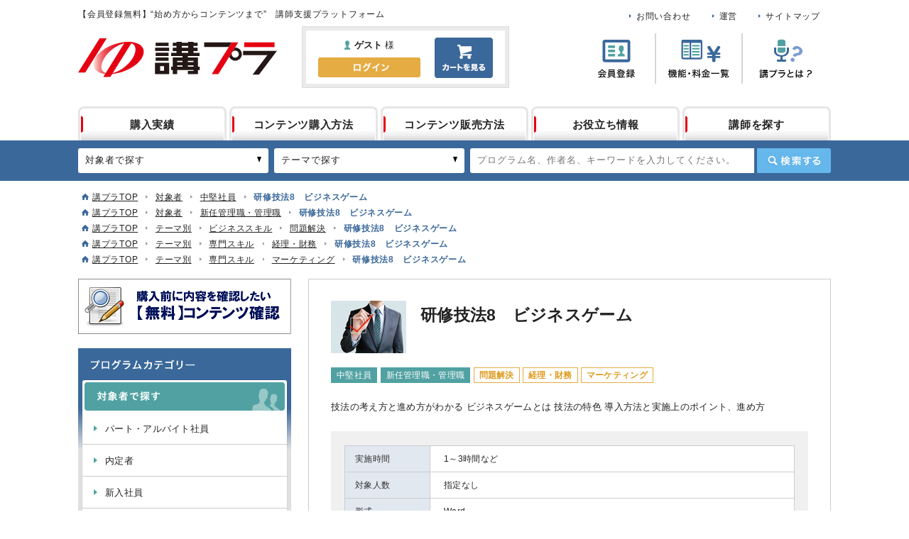

--- FILE ---
content_type: text/html; charset=UTF-8
request_url: https://www.koupla.com/products/detail.php?product_id=389
body_size: 40372
content:
<?xml version="1.0" encoding="UTF-8"?>
<!DOCTYPE html PUBLIC "-//W3C//DTD XHTML 1.0 Transitional//EN" "http://www.w3.org/TR/xhtml1/DTD/xhtml1-transitional.dtd">

<html xmlns="http://www.w3.org/1999/xhtml" lang="ja" xml:lang="ja">
<head>
<meta http-equiv="Content-Type" content="text/html; charset=UTF-8" />
<meta name="viewport" content="width=1160" />
<title>講師プラットフォーム / 研修技法8　ビジネスゲーム</title>
<meta http-equiv="Content-Script-Type" content="text/javascript" />
<meta http-equiv="Content-Style-Type" content="text/css" />
<meta name="author" content="株式会社きづくネットワーク" /><meta name="description" content="コンテンツシェアプラットフォーム「講プラ」【商品詳細】講師プラットフォームは、研修やセミナーのプログラム、コンテンツ、資料の購入・販売ができるコンテンツシェアリングプラットフォームです。研修会社、企業の人事、社内講師、フリーランス講師、副業としての講師、コンサルタント、士業、管理職の方など研修やワークショップ、セミナーを行う方であればどなたでも利用が可能です。" /><meta name="keywords" content="研修スライド,研修スライド購入,講師プラットフォーム,講プラ,研修コンテンツ,研修テキスト,研修内製化,社員研修" />
<meta property="og:type" content="article" />
<meta property="og:image" content="https://www.koupla.com/user_data/packages/default/img/common/og.png" />
<meta property="og:site_name"  content="講師プラットフォーム" />

<link rel="shortcut icon" href="/user_data/packages/default/img/common/favicon.ico" />
<link rel="icon" type="image/vnd.microsoft.icon" href="/user_data/packages/default/img/common/favicon.ico" />
<link rel="apple-touch-icon" href="/user_data/packages/default/img/apple-touch-icon.png" />

<link rel="stylesheet" href="/user_data/packages/default/css/import.css?202003" type="text/css" media="all" />
<link rel="stylesheet" href="/user_data/packages/default/css/balloon.css" type="text/css" media="all" />
<!--    <link rel="stylesheet" href="/js/jquery.ui/theme/jquery.ui.core.css" type="text/css" media="all" />
    <link rel="stylesheet" href="/js/jquery.ui/theme/jquery.ui.tooltip.css" type="text/css" media="all" />
    <link rel="stylesheet" href="/js/jquery.ui/theme/jquery.ui.theme.css" type="text/css" media="all" />-->
<link rel="alternate" type="application/rss+xml" title="RSS" href="https://www.koupla.com/rss/" />
<!--[if lt IE 9]>
<script src="/js/jquery-1.11.1.min.js"></script>
<![endif]-->
<!--[if gte IE 9]><!-->
<script src="https://ajax.googleapis.com/ajax/libs/jquery/2.2.4/jquery.min.js"></script>
<!--<![endif]-->
<script type="text/javascript" src="/js/eccube.js"></script>
<!-- #2342 次期メジャーバージョン(2.14)にてeccube.legacy.jsは削除予定.モジュール、プラグインの互換性を考慮して2.13では残します. -->
<script type="text/javascript" src="/js/eccube.legacy.js"></script>


<script type="text/javascript">
$(function() {
	// サイドメニューアコーディオン
	var accordion = $(".themeList");
	accordion.each(function () {
		var noTargetAccordion = $(this).siblings(accordion);
		$(this).find("dd > p").mouseover(function() {
			if($(this).next("ul").size()>0){
				$(this).next("ul").slideToggle();
				$(this).parent("dd").toggleClass("open");
				$(this).parent("dd").toggleClass("close");
				noTargetAccordion.find("ul").slideUp();
			}
		});
	});
});
</script>
<script type="text/javascript" src="/user_data/packages/default/js/jquery.matchHeight-min.js"></script>
<script type="text/javascript" src="/user_data/packages/default/js/common_hat.js"></script>

<link rel="stylesheet" type="text/css" href="/user_data/packages/default/js/easyselectbox.css" />
<script type="text/javascript" src="/user_data/packages/default/js/easyselectbox.min.js"></script>
<script type="text/javascript">
$(document).ready(function(){
	$('.topSelect').easySelectBox();
});
</script>


<script type="text/javascript">//<![CDATA[
    eccube.classCategories = {"__unselected":{"__unselected":{"name":"\u9078\u629e\u3057\u3066\u304f\u3060\u3055\u3044","product_class_id":"389","product_type":"2"}},"__unselected2":{"#":{"classcategory_id2":"","name":"\u9078\u629e\u3057\u3066\u304f\u3060\u3055\u3044"},"#0":{"classcategory_id2":"0","name":"","stock_find":true,"price01":"","price02":"3,300","point":"0","product_code":"1002080024","product_class_id":"389","product_type":"2"}}};function lnOnLoad()
        {fnSetClassCategories(document.form1, ""); }
    $(function(){
        lnOnLoad();
    });
//]]></script>



<script>
  (function(i,s,o,g,r,a,m){i['GoogleAnalyticsObject']=r;i[r]=i[r]||function(){
  (i[r].q=i[r].q||[]).push(arguments)},i[r].l=1*new Date();a=s.createElement(o),
  m=s.getElementsByTagName(o)[0];a.async=1;a.src=g;m.parentNode.insertBefore(a,m)
  })(window,document,'script','https://www.google-analytics.com/analytics.js','ga');

  ga('create', 'UA-97558900-1', 'auto');
  ga('send', 'pageview');

</script>

</head>

<!-- ▼BODY部 スタート -->

<body class="LC_Page_Products_Detail" id="detailPage"><div id="fb-root"></div><script>(function(d, s, id) {var js, fjs = d.getElementsByTagName(s)[0];if (d.getElementById(id)) return;js = d.createElement(s); js.id = id;js.src = "//connect.facebook.net/ja_JP/sdk.js#xfbml=1&version=v2.9";fjs.parentNode.insertBefore(js, fjs);}(document, 'script', 'facebook-jssdk'));</script><noscript><p>JavaScript を有効にしてご利用下さい.</p></noscript><div class="frame_outer"><a name="top" id="top"></a>

<!--▼HEADER-->
<div id="header_wrap"><div id="header" class="clearfix"><p id="site_description">【会員登録無料】“始め方からコンテンツまで”　講師支援プラットフォーム</p><p class="txtLink"><a href="https://www.koupla.com/contact/">お問い合わせ</a><a href="https://www.koupla.com/abouts/">運営</a><a href="https://www.koupla.com/user_data/sitemap.php">サイトマップ</a></p><h1 id="logo"><a href="https://www.koupla.com/"><img src="/user_data/packages/default/img/common/logo.svg" alt="講師プラットフォーム/商品詳細ページ" /></a></h1><p class="btnImg searchSP">検索</p><p class="btnImg menuSP">menu</p><div id="header_utility"><div id="headerInternalColumn"><div class="block_outer"><div id="header_login_area" class="clearfix"><div class="block_body clearfix"><ul class="formlist clearfix"><li class="name"><span>ゲスト</span>様</li><li class="btn"><a href="https://www.koupla.com/mypage/login.php"><img src="/user_data/packages/default/img/common/btn_login_top.png" alt="ログイン" class="linkImg" /><span>ログイン</span></a></li></ul><div class="information"><p class="item"><a href="https://www.koupla.com/cart/"><img src="/user_data/packages/default/img/common/btn_cart_top.png" alt="カートを見る" class="linkImg" /><span>カートを見る</span></a></p></div><!--information--></div></div></div><!--block_outer--></div><!--headerInternalColumn--><div id="header_navi"><ul><li class="entry"><a href="/entry/kiyaku.php"><img class="" src="/user_data/packages/default/img/common/btn_member.svg" alt="無料会員登録" /></a></li><li class="fnc"><a href="/user_data/function.php"><img src="/user_data/packages/default/img/common/btn_function.svg" alt="機能・料金一覧" class="" /></a></li><!--<li class="guide"><a href="/guide/"><img class="hover_change_image" src="/user_data/packages/default/img/common/btn_guide.svg" alt="ご利用ガイド" /></a></li>--><li class="about"><a href="/abouts/koupla.php"><img class="" src="/user_data/packages/default/img/common/btn_about.svg" alt="講プラとは？" /></a></li></ul></div><!--header_navi--><ul id="hTabMenuSP"><li><a href="/user_data/purchase_record.php">購入実績</a></li><li><a href="/user_data/purchase_content.php">コンテンツ購入方法</a></li><li><a href="/user_data/sellguide.php">コンテンツ販売方法</a></li><li><a href="/abouts/useful.php">お役立ち情報</a></li><li><a href="/user_data/instructor.php">講師を探す</a></li></ul><ul class="txtLinkList"><li><a href="https://www.koupla.com/abouts/">運営</a></li><li><a href="https://www.koupla.com/user_data/sitemap.php">サイトマップ</a></li><li><a href="/abouts/tos.php">ご利用規約</a></li><li><a href="/guide/privacy.php">プライバシーポリシー</a></li><li><a href="/order/">特定商取引法に基づく表記</a></li><li><a href="/abouts/basicpolicy.php">特定個人情報等の適正な取扱いに関する基本方針</a></li><li class="otoiawase"><a href="https://www.koupla.com/contact/">お問い合わせ</a></li></ul><!--txtLinkList--></div></div><!--header--><ul id="hTabMenu"><li><a href="/user_data/purchase_record.php">購入実績</a></li><li><a href="/user_data/purchase_content.php">コンテンツ購入方法</a></li><li><a href="/user_data/sellguide.php">コンテンツ販売方法</a></li><li><a href="/abouts/useful.php">お役立ち情報</a></li><li><a href="/user_data/instructor.php">講師を探す</a></li></ul><!-- ▼商品検索 -->
<div id="kensakuBoxWrap"><div id="kensakuBox"><form name="search_form" id="search_form" method="get" action="/products/list.php"><input type="hidden" name="transactionid" value="81289976c312764f62c36b4a0d297c28492bd86e" /><input type="hidden" name="mode" value="search" /><select name="category_id1" class="topSelect"><option value="">対象者で探す</option><option label="パート・アルバイト社員" value="55">パート・アルバイト社員</option>
<option label="内定者" value="4">内定者</option>
<option label="新入社員" value="5">新入社員</option>
<option label="中堅社員" value="6">中堅社員</option>
<option label="新任管理職・管理職" value="7">新任管理職・管理職</option>
<option label="経営幹部" value="8">経営幹部</option>
<option label="マネジメント" value="9">マネジメント</option>
<option label="リーダーシップ" value="10">リーダーシップ</option>
<option label="フォロワーシップ" value="11">フォロワーシップ</option>
<option label="キャリアデザイン" value="12">キャリアデザイン</option>
</select><select name="category_id2" class="topSelect"><option value="">テーマで探す</option><option label="コーポレート ガバナンス" value="13">コーポレート ガバナンス</option>
<option label="&nbsp;&nbsp;理念" value="21">&nbsp;&nbsp;理念</option>
<option label="&nbsp;&nbsp;コンプライアンス" value="22">&nbsp;&nbsp;コンプライアンス</option>
<option label="&nbsp;&nbsp;ダイバーシティ" value="23">&nbsp;&nbsp;ダイバーシティ</option>
<option label="&nbsp;&nbsp;ハラスメント" value="24">&nbsp;&nbsp;ハラスメント</option>
<option label="&nbsp;&nbsp;メンタルヘルス" value="25">&nbsp;&nbsp;メンタルヘルス</option>
<option label="&nbsp;&nbsp;ワークライフバランス" value="26">&nbsp;&nbsp;ワークライフバランス</option>
<option label="&nbsp;&nbsp;女性活躍推進" value="27">&nbsp;&nbsp;女性活躍推進</option>
<option label="ビジネススキル" value="14">ビジネススキル</option>
<option label="&nbsp;&nbsp;モチベーション向上" value="28">&nbsp;&nbsp;モチベーション向上</option>
<option label="&nbsp;&nbsp;ビジネスマナー・接遇" value="29">&nbsp;&nbsp;ビジネスマナー・接遇</option>
<option label="&nbsp;&nbsp;タイムマネジメント" value="30">&nbsp;&nbsp;タイムマネジメント</option>
<option label="&nbsp;&nbsp;問題解決" value="31">&nbsp;&nbsp;問題解決</option>
<option label="&nbsp;&nbsp;ファシリテーション" value="32">&nbsp;&nbsp;ファシリテーション</option>
<option label="&nbsp;&nbsp;会社の数字の見方" value="33">&nbsp;&nbsp;会社の数字の見方</option>
<option label="対人能力" value="15">対人能力</option>
<option label="&nbsp;&nbsp;コミュニケーション" value="34">&nbsp;&nbsp;コミュニケーション</option>
<option label="&nbsp;&nbsp;接客対応" value="35">&nbsp;&nbsp;接客対応</option>
<option label="&nbsp;&nbsp;電話対応" value="36">&nbsp;&nbsp;電話対応</option>
<option label="&nbsp;&nbsp;プレゼンテ―ション" value="37">&nbsp;&nbsp;プレゼンテ―ション</option>
<option label="&nbsp;&nbsp;CS(顧客満足度向上)" value="38">&nbsp;&nbsp;CS(顧客満足度向上)</option>
<option label="&nbsp;&nbsp;クレーム対応" value="39">&nbsp;&nbsp;クレーム対応</option>
<option label="&nbsp;&nbsp;交渉力向上" value="40">&nbsp;&nbsp;交渉力向上</option>
<option label="&nbsp;&nbsp;質問力向上" value="41">&nbsp;&nbsp;質問力向上</option>
<option label="思考能力" value="16">思考能力</option>
<option label="&nbsp;&nbsp;ロジカルシンキング" value="42">&nbsp;&nbsp;ロジカルシンキング</option>
<option label="指導育成力" value="17">指導育成力</option>
<option label="&nbsp;&nbsp;コーチング" value="43">&nbsp;&nbsp;コーチング</option>
<option label="&nbsp;&nbsp;メンター" value="44">&nbsp;&nbsp;メンター</option>
<option label="&nbsp;&nbsp;OJT、トレーナー" value="45">&nbsp;&nbsp;OJT、トレーナー</option>
<option label="&nbsp;&nbsp;承認、ほめ方" value="46">&nbsp;&nbsp;承認、ほめ方</option>
<option label="&nbsp;&nbsp;叱り方" value="47">&nbsp;&nbsp;叱り方</option>
<option label="専門スキル" value="18">専門スキル</option>
<option label="&nbsp;&nbsp;営業力" value="48">&nbsp;&nbsp;営業力</option>
<option label="&nbsp;&nbsp;経理・財務" value="49">&nbsp;&nbsp;経理・財務</option>
<option label="&nbsp;&nbsp;マーケティング" value="50">&nbsp;&nbsp;マーケティング</option>
<option label="マネジメント" value="19">マネジメント</option>
<option label="&nbsp;&nbsp;チームビルディング" value="51">&nbsp;&nbsp;チームビルディング</option>
<option label="&nbsp;&nbsp;目標管理" value="52">&nbsp;&nbsp;目標管理</option>
<option label="&nbsp;&nbsp;考課・評価" value="53">&nbsp;&nbsp;考課・評価</option>
<option label="就職支援" value="54">就職支援</option>
<option label="その他" value="20">その他</option>
</select><input type="text" name="name" class="" placeholder="プログラム名、作者名、キーワードを入力してください。" value=""  /><button class="btn btn-search" type="submit">検索</button></form></div><!--kensakuBox--></div><!--kensakuBoxWrap-->


<!-- ▲商品検索 --></div><!--header_wrap-->
<!--▲HEADER--><div id="containerWrap"><div id="container" class="clearfix"><div id="topcolumn"><!-- ▼全ページ対応パンくずリスト表示プラグイン 無料版 -->
<p class="pankuzu"><a href="https://www.koupla.com/" itemprop="url">講プラTOP</span></a>
      <a href="/products/list.php?category_id=2" itemprop="url">対象者</a>
        <a href="/products/list.php?category_id=6" itemprop="url">中堅社員</a>
      <strong>研修技法8　ビジネスゲーム</strong></p>
<p class="pankuzu"><a href="https://www.koupla.com/" itemprop="url">講プラTOP</span></a>
      <a href="/products/list.php?category_id=2" itemprop="url">対象者</a>
        <a href="/products/list.php?category_id=7" itemprop="url">新任管理職・管理職</a>
      <strong>研修技法8　ビジネスゲーム</strong></p>
<p class="pankuzu"><a href="https://www.koupla.com/" itemprop="url">講プラTOP</span></a>
      <a href="/products/list.php?category_id=3" itemprop="url">テーマ別</a>
        <a href="/products/list.php?category_id=14" itemprop="url">ビジネススキル</a>
        <a href="/products/list.php?category_id=31" itemprop="url">問題解決</a>
      <strong>研修技法8　ビジネスゲーム</strong></p>
<p class="pankuzu"><a href="https://www.koupla.com/" itemprop="url">講プラTOP</span></a>
      <a href="/products/list.php?category_id=3" itemprop="url">テーマ別</a>
        <a href="/products/list.php?category_id=18" itemprop="url">専門スキル</a>
        <a href="/products/list.php?category_id=49" itemprop="url">経理・財務</a>
      <strong>研修技法8　ビジネスゲーム</strong></p>
<p class="pankuzu"><a href="https://www.koupla.com/" itemprop="url">講プラTOP</span></a>
      <a href="/products/list.php?category_id=3" itemprop="url">テーマ別</a>
        <a href="/products/list.php?category_id=18" itemprop="url">専門スキル</a>
        <a href="/products/list.php?category_id=50" itemprop="url">マーケティング</a>
      <strong>研修技法8　ビジネスゲーム</strong></p>
<!-- ▲全ページ対応パンくずリスト表示プラグイン 無料版 --></div><div id="leftcolumn" class="side_column"><!-- ▼コンテンツチェック --><div class="kokokuImg01">
<a href="https://www.koupla.com/user_data/check.php"><img src="/user_data/packages/default/img/useful/check2.png" alt="プログラム・コンテンツの販売"></a>
</div><!-- ▲コンテンツチェック --><!-- ▼カテゴリ --> 

<div class="block_outer"><div id="category_area"><div class="block_body"><h2><img src="/user_data/packages/default/img/common/cate_ttl.png" alt="プログラムカテゴリー" /></h2>
<strip>



	<dl class="targetList"  style="">
	<dt><img src="/user_data/packages/default//img/common/cate_subject.png" alt="対象者で選ぶ"></dt>


                                                                                        
<strip>


            <dd class="level2">
                <p><a href="/products/list.php?category_id=55">パート・アルバイト社員</a></p>

                                                                                </dd>





            <dd class="level2">
                <p><a href="/products/list.php?category_id=4">内定者</a></p>

                                                                                </dd>





            <dd class="level2">
                <p><a href="/products/list.php?category_id=5">新入社員</a></p>

                                                                                </dd>





            <dd class="level2 onmark">
                <p><a href="/products/list.php?category_id=6" class="onlink">中堅社員</a></p>

                                                                                </dd>





            <dd class="level2 onmark">
                <p><a href="/products/list.php?category_id=7" class="onlink">新任管理職・管理職</a></p>

                                                                                </dd>





            <dd class="level2">
                <p><a href="/products/list.php?category_id=8">経営幹部</a></p>

                                                                                </dd>





            <dd class="level2">
                <p><a href="/products/list.php?category_id=9">マネジメント</a></p>

                                                                                </dd>





            <dd class="level2">
                <p><a href="/products/list.php?category_id=10">リーダーシップ</a></p>

                                                                                </dd>





            <dd class="level2">
                <p><a href="/products/list.php?category_id=11">フォロワーシップ</a></p>

                                                                                </dd>





            <dd class="level2">
                <p><a href="/products/list.php?category_id=12">キャリアデザイン</a></p>

                                                                                </dd>



</strip>




                

    </dl>


	<dl class="themeList"  style="">
	<dt><img src="/user_data/packages/default/img/common/cate_theme.png" alt="テーマで選ぶ" /></dt>


                                                                                        
<strip>


            <dd class="level2 close">
                <p><a href="/products/list.php?category_id=13">コーポレート ガバナンス</a></p>

                                                                    <ul>
                    
<strip>


            <li class="level3">
                <p><a href="/products/list.php?category_id=21">理念</a></p>

                                                                                </li>





            <li class="level3">
                <p><a href="/products/list.php?category_id=22">コンプライアンス</a></p>

                                                                                </li>





            <li class="level3">
                <p><a href="/products/list.php?category_id=23">ダイバーシティ</a></p>

                                                                                </li>





            <li class="level3">
                <p><a href="/products/list.php?category_id=24">ハラスメント</a></p>

                                                                                </li>





            <li class="level3">
                <p><a href="/products/list.php?category_id=25">メンタルヘルス</a></p>

                                                                                </li>





            <li class="level3">
                <p><a href="/products/list.php?category_id=26">ワークライフバランス</a></p>

                                                                                </li>





            <li class="level3">
                <p><a href="/products/list.php?category_id=27">女性活躍推進</a></p>

                                                                                </li>



</strip>




</ul>
                            </dd>





            <dd class="level2 close">
                <p><a href="/products/list.php?category_id=14">ビジネススキル</a></p>

                                                                    <ul>
                    
<strip>


            <li class="level3">
                <p><a href="/products/list.php?category_id=28">モチベーション向上</a></p>

                                                                                </li>





            <li class="level3">
                <p><a href="/products/list.php?category_id=29">ビジネスマナー・接遇</a></p>

                                                                                </li>





            <li class="level3">
                <p><a href="/products/list.php?category_id=30">タイムマネジメント</a></p>

                                                                                </li>





            <li class="level3 onmark">
                <p><a href="/products/list.php?category_id=31" class="onlink">問題解決</a></p>

                                                                                </li>





            <li class="level3">
                <p><a href="/products/list.php?category_id=32">ファシリテーション</a></p>

                                                                                </li>





            <li class="level3">
                <p><a href="/products/list.php?category_id=33">会社の数字の見方</a></p>

                                                                                </li>



</strip>




</ul>
                            </dd>





            <dd class="level2 close">
                <p><a href="/products/list.php?category_id=15">対人能力</a></p>

                                                                    <ul>
                    
<strip>


            <li class="level3">
                <p><a href="/products/list.php?category_id=34">コミュニケーション</a></p>

                                                                                </li>





            <li class="level3">
                <p><a href="/products/list.php?category_id=35">接客対応</a></p>

                                                                                </li>





            <li class="level3">
                <p><a href="/products/list.php?category_id=36">電話対応</a></p>

                                                                                </li>





            <li class="level3">
                <p><a href="/products/list.php?category_id=37">プレゼンテ―ション</a></p>

                                                                                </li>





            <li class="level3">
                <p><a href="/products/list.php?category_id=38">CS(顧客満足度向上)</a></p>

                                                                                </li>





            <li class="level3">
                <p><a href="/products/list.php?category_id=39">クレーム対応</a></p>

                                                                                </li>





            <li class="level3">
                <p><a href="/products/list.php?category_id=40">交渉力向上</a></p>

                                                                                </li>





            <li class="level3">
                <p><a href="/products/list.php?category_id=41">質問力向上</a></p>

                                                                                </li>



</strip>




</ul>
                            </dd>





            <dd class="level2 close">
                <p><a href="/products/list.php?category_id=16">思考能力</a></p>

                                                                    <ul>
                    
<strip>


            <li class="level3">
                <p><a href="/products/list.php?category_id=42">ロジカルシンキング</a></p>

                                                                                </li>



</strip>




</ul>
                            </dd>





            <dd class="level2 close">
                <p><a href="/products/list.php?category_id=17">指導育成力</a></p>

                                                                    <ul>
                    
<strip>


            <li class="level3">
                <p><a href="/products/list.php?category_id=43">コーチング</a></p>

                                                                                </li>





            <li class="level3">
                <p><a href="/products/list.php?category_id=44">メンター</a></p>

                                                                                </li>





            <li class="level3">
                <p><a href="/products/list.php?category_id=45">OJT、トレーナー</a></p>

                                                                                </li>





            <li class="level3">
                <p><a href="/products/list.php?category_id=46">承認、ほめ方</a></p>

                                                                                </li>





            <li class="level3">
                <p><a href="/products/list.php?category_id=47">叱り方</a></p>

                                                                                </li>



</strip>




</ul>
                            </dd>





            <dd class="level2 close">
                <p><a href="/products/list.php?category_id=18">専門スキル</a></p>

                                                                    <ul>
                    
<strip>


            <li class="level3">
                <p><a href="/products/list.php?category_id=48">営業力</a></p>

                                                                                </li>





            <li class="level3 onmark">
                <p><a href="/products/list.php?category_id=49" class="onlink">経理・財務</a></p>

                                                                                </li>





            <li class="level3 onmark">
                <p><a href="/products/list.php?category_id=50" class="onlink">マーケティング</a></p>

                                                                                </li>



</strip>




</ul>
                            </dd>





            <dd class="level2 close">
                <p><a href="/products/list.php?category_id=19">マネジメント</a></p>

                                                                    <ul>
                    
<strip>


            <li class="level3">
                <p><a href="/products/list.php?category_id=51">チームビルディング</a></p>

                                                                                </li>





            <li class="level3">
                <p><a href="/products/list.php?category_id=52">目標管理</a></p>

                                                                                </li>





            <li class="level3">
                <p><a href="/products/list.php?category_id=53">考課・評価</a></p>

                                                                                </li>



</strip>




</ul>
                            </dd>





            <dd class="level2 close">
                <p><a href="/products/list.php?category_id=56">医療・介護福祉</a></p>

                                                                    <ul>
                    
<strip>


            <li class="level3">
                <p><a href="/products/list.php?category_id=58">管理職</a></p>

                                                                                </li>





            <li class="level3">
                <p><a href="/products/list.php?category_id=57">一般職</a></p>

                                                                                </li>



</strip>




</ul>
                            </dd>





            <dd class="level2">
                <p><a href="/products/list.php?category_id=54">就職支援</a></p>

                                                                                </dd>





            <dd class="level2">
                <p><a href="/products/list.php?category_id=20">その他</a></p>

                                                                                </dd>



</strip>




                

    </dl>

</strip>




</div><!--block_body--></div><!--category_area--></div><!--block_outer--><!-- ▲カテゴリ --></div><div id="main_column" class="colnum2 right"><!-- ▼メイン --><script>$(function(){ $('.fixHeight li').matchHeight();});</script>

<script type="text/javascript">//<![CDATA[
    // 規格2に選択肢を割り当てる。
    function fnSetClassCategories(form, classcat_id2_selected) {
        var $form = $(form);
        var product_id = $form.find('input[name=product_id]').val();
        var $sele1 = $form.find('select[name=classcategory_id1]');
        var $sele2 = $form.find('select[name=classcategory_id2]');
        eccube.setClassCategories($form, product_id, $sele1, $sele2, classcat_id2_selected);
    }
//]]></script>

<div id="undercolumn">
	<form name="form1" id="form1" method="post" action="?">
		<input type="hidden" name="transactionid" value="81289976c312764f62c36b4a0d297c28492bd86e" />
		
		<div id="detailarea">
			<div id="ttlBlock" class="clearfix">
				<p class="photo">
				<!--▼NEWアイコン自動表示-->
																								<!--▲NEWアイコン自動表示-->
								<img src="/user_data/packages/default/img/thumbnail/cat_thum03.jpg" alt="ビジネススキル" />
								</p>
				<h2>研修技法8　ビジネスゲーム</h2>
			</div><!--ttlBlock-->
			<ul class="typeList">
													<li class="target"><a href="list.php?category_id=6">中堅社員</a></li>
													<li class="target"><a href="list.php?category_id=7">新任管理職・管理職</a></li>
													<li class="theme"><a href="list.php?category_id=31">問題解決</a></li>
													<li class="theme"><a href="list.php?category_id=49">経理・財務</a></li>
													<li class="theme"><a href="list.php?category_id=50">マーケティング</a></li>
												</ul>
			
			<div class="mainComment">
				技法の考え方と進め方がわかる
ビジネスゲームとは
技法の特色
導入方法と実施上のポイント、進め方
			</div>
			
							<div class="grayBox clearfix">
					<table>
						<tr>
							<th>実施時間</th>
							<td>1～3時間など</td>
						</tr>
						<tr>
							<th>対象人数</th>
							<td>指定なし</td>
						</tr>
						<tr>
							<th>形式</th>
							<td>
																																											Word
																							</td>
						</tr>
					</table>
					<p class="dataTxt">購入件数： 1 件</p>
					<!--<p class="writer">作者： <a href="/name/ibex-t"><img src="/user_data/packages/default/img/thumbnail/thum_man.png" />&nbsp;ibex-t</a></p>-->
					<p class="writer">作者： <a href="/cid/208"><img src="/user_data/packages/default/img/thumbnail/thum_man.png" />&nbsp;ibex-t</a></p>
				</div><!--grayBox-->
							
			
			<p class="date">発売日： 2022年03月04日　　　更新日：2022年03月10日（ <a href="#releaseNotes">リリースノート</a> ）</p>

			<input type="hidden" name="mode" value="cart" />
			<input type="hidden" name="product_id" value="389" />
			<input type="hidden" name="product_class_id" value="389" id="product_class_id" />
			<input type="hidden" name="favorite_product_id" value="" />
			
			<!--★お気に入り登録★-->
			
			<ul class="buttons clearfix">
				<li>
<img src="/user_data/packages/default/img/button/btn_specifications_d_g.png" alt="仕様書を見る" class="linkImg" />
				</li>
				<li>
<img src="/user_data/packages/default/img/button/btn_curriculum_d_g.png" alt="カリキュラムを見る" class="linkImg" />
				</li>
				<li><a target="_blank" href="/products/download.php?mode=3&product_class_id=389"><img src="/user_data/packages/default/img/button/btn_selection_d.png" alt="抜粋資料を見る" class="linkImg" /></a></li>
			</ul>


			<div class="kakakuBox clearfix">
				<p class="priceTxt"><span class="txtPink">3,000</span>円<span class="smallTxt">（税込 3,300円）</span></p>
				
				<!--▼▼▼▼▼▼▼▼ ダウンロード商品は数量使用しないが通常の場合使用する為、ソースを残しておく ▼▼▼▼▼▼▼▼-->
								<input type="hidden" class="box60" name="quantity" value="1" />
												<!--▲▲▲▲▲▲▲▲ ダウンロード商品は数量使用しないが通常の場合使用する為、ソースを残しておく ▲▲▲▲▲▲▲▲▲▲-->
												<p class="btnCartIn"><a href="/mypage/login.php?product_id=389"><img src="/user_data/packages/default/img/button/btn_cart_in.png" alt="カートに入れる" class="linkImg" /></a></p>
							</div><!--kakakuBox-->
			<p class="programKakou">※ 購入コンテンツは、<strong>編集・加工</strong>が可能です。</p>
			<p class="programKakou">※ 購入前にコンテンツの中身を確認したい方　→　<a href="/user_data/check.php" target="_blank">コンテンツ事前確認</a></p>
			<p class="programKakou">※ 入金確認後にダウンロードが可能になります。</p>
			<p class="programKakou">※ 請求書は、平日にデータ送付致します。</p>
　　　　　　　　　　 <p class="programKakou">※ 領収書が必要な場合は、購入時に備考欄に「領収書発行希望」と記載の上、購入手続きを完了してください。</p>
			<p class="txtLinkFlow"><a href="/user_data/purchase_content.php" target="_blank">プログラム購入の流れ確認</a></p>
	　　　　　　　<p class="programKakou"></p>　
                        <p class="programKakou"></p>　
　　　　　　　　　　　<p class="programKakou">※ <strong>出品者に研修登壇を相談したい場合</strong>は、下記のボタンを押し、<br>
　 <strong>相談したいコンテンツと出品者を記載</strong>の上、送信してください。<br>
　（会員登録が必要です。）</p><br><br><br>

　　　<br><p class="programKakou"><a href="https://www.koupla.com/contact/" target="_blank"><img src="/user_data/packages/default/img/useful/request1.png" alt="研修登壇相談"></a></p>
<br>
<p class="txtLinkFlow"><a href="/user_data/offer.php" target="_blank">出品者への登壇相談流れ確認</a></p>	

		
			<!--<h3>プログラム概要</h3>
			<div class="main_comment">
				
			</div>-->
			
			<h3>購入商品に含まれる内容</h3>
				<div class="content" id="content02">
								<p class="txt">技法説明資料(Word3ページ)</p>
			</div>
				
			
			
			
		</div><!--detailarea-->
		
	</form>
	<!--詳細ここまで-->
	

	
	<!--▼お客様の声-->
		<!--▲お客様の声ここまで-->
	
		<h3 id="releaseNotes">リリースノート<span>（更新履歴）</span></h3>
	<div class="releaseNotesListWrap">
			<dl class="releaseNotesList">
			<dt>2022.03.10</dt>
			<dd>研修プログラム概要を追記更新</dd>
		</dl>
			<dl class="releaseNotesList">
			<dt>2022.03.04</dt>
			<dd>研修技法8　ビジネスゲームがリリースされました。</dd>
		</dl>
		</div><!--releaseNotesListWrap-->
	</div>


<p class="historyBack"><a href="javascript:history.back();"><span>一覧へ戻る</span></a></p>


<!-- ▲メイン --></div></div><!--container--></div><!--containerWrap--> 
<p id="goTop"><img src="/user_data/packages/default/img/common/page_top.png" alt="" /></p>

<!--▼FOOTER-->
<div id="footer_wrap"><div id="footer" class="clearfix"><div id="logoBox"><p class="fLogo"><a href="https://www.koupla.com/"><img src="/user_data/packages/default/img/common/logo_f.svg" alt="講師プラットフォーム" /></a></p><p class="btnTw"><a href="https://twitter.com/koupla" target="_blank"><img src="/user_data/packages/default/img/button/f_tw.svg" alt="" style="width:100%;" class="linkImg" /></a></p><p class="btnFb"><a href="https://www.facebook.com/koupla/" target="_blank"><img src="/user_data/packages/default/img/button/f_fb.svg" alt="" style="width:100%;" class="linkImg" /></a></p></div><!--logoBox--><dl class="aboutService"><dt>サービスについて</dt><dd><a href="/user_data/function.php">機能・料金一覧</a></dd><dd><a href="/user_data/purchase_content.php">コンテンツ購入</a></dd><dd><a href="/user_data/sellguide.php">コンテンツ出品</a></dd><dd><a href="/entry/kiyaku.php">会員登録</a></dd><dd><a href="https://www.koupla.com/contact/">お問い合わせ</a></dd><dd><a href="https://www.koupla.com/user_data/sitemap.php">サイトマップ</a></dd></dl><dl class="aboutKoupla"><dt>講プラについて</dt><dd><a href="/abouts/koupla.php">講プラとは？</a></dd><dd><a href="/abouts/">運営</a></dd><dd><a href="/abouts/tos.php">ご利用規約</a></dd><dd><a href="/guide/privacy.php">プライバシーポリシー</a></dd><dd><a href="/order/">特定商取引法に基づく表記</a></dd><dd><a href="/abouts/basicpolicy.php">特定個人情報等の適正な取扱いに関する基本方針</a></dd></dl></div><!--footer--><div id="copyright">Copyright &copy;&nbsp;2017-2026&nbsp;講師プラットフォーム All rights reserved.</div></div><!--footer_wrap-->
<!--▲FOOTER--></div></body><!-- ▲BODY部 エンド -->

</html>

--- FILE ---
content_type: text/css
request_url: https://www.koupla.com/user_data/packages/default/css/import.css?202003
body_size: 380
content:
@charset "utf-8";

/************************************************
 import css
************************************************ */
@import url("./reset.css");
@import url("./common.css?202003");
@import url("./table.css");
@import url("./contents.css?202003");
@import url("./bloc.css");
@import url("./bloc_alpha.css");
@import url("./popup.css");

@import url("./print.css");


--- FILE ---
content_type: text/css
request_url: https://www.koupla.com/user_data/packages/default/css/balloon.css
body_size: 6036
content:
button[data-balloon] {
  overflow: visible;
}
[data-balloon] {
  position: relative;
}
[data-balloon]:before,
[data-balloon]:after {
  -ms-filter: "progid:DXImageTransform.Microsoft.Alpha(Opacity=0)";
  filter: alpha(opacity=0);
  -khtml-opacity: 0;
  -moz-opacity: 0;
  opacity: 0;
  pointer-events: none;
  -webkit-transition: all 0.18s ease-out 0.18s;
  transition: all 0.18s ease-out 0.18s;
  bottom: 100%;
  left: 50%;
  position: absolute;
  z-index: 10;
  -webkit-transform: translate(-50%, 10px);
  -ms-transform: translate(-50%, 10px);
  transform: translate(-50%, 10px);
  -webkit-transform-origin: top;
  -ms-transform-origin: top;
  transform-origin: top;
}
[data-balloon]:after {
  background: rgba(17, 17, 17, 0.9);
  border-radius: 4px;
  color: #fff;
  content: attr(data-balloon);
  font-size: 13px;
  padding: .6em .9em .6em 1.1em;
  /*white-space: nowrap;*/
  white-space: pre;
  margin-bottom: 11px;
}
[data-balloon]:before {
  background: url('data:image/svg+xml;charset=utf-8,%3Csvg%20xmlns%3D%22http%3A//www.w3.org/2000/svg%22%20width%3D%2236px%22%20height%3D%2212px%22%3E%3Cpath%20fill%3D%22rgba%2817,%2017,%2017,%200.9%29%22%20transform%3D%22rotate%280%29%22%20d%3D%22M2.658,0.000%20C-13.615,0.000%2050.938,0.000%2034.662,0.000%20C28.662,0.000%2023.035,12.002%2018.660,12.002%20C14.285,12.002%208.594,0.000%202.658,0.000%20Z%22/%3E%3C/svg%3E') no-repeat;
  background-size: 100% auto;
  height: 6px;
  width: 18px;
  content: "";
  margin-bottom: 5px;
}
[data-balloon]:hover:before,
[data-balloon][data-balloon-visible]:before,
[data-balloon]:hover:after,
[data-balloon][data-balloon-visible]:after {
  -ms-filter: "progid:DXImageTransform.Microsoft.Alpha(Opacity=100)";
  filter: alpha(opacity=100);
  -khtml-opacity: 1;
  -moz-opacity: 1;
  opacity: 1;
  pointer-events: auto;
  -webkit-transform: translate(-50%, 0);
  -ms-transform: translate(-50%, 0);
  transform: translate(-50%, 0);
}
[data-balloon].font-awesome:after {
  font-family: FontAwesome;
}
[data-balloon][data-balloon-break]:after {
  white-space: pre;
}
[data-balloon-pos="down"]:before,
[data-balloon-pos="down"]:after {
  bottom: auto;
  left: 50%;
  top: 100%;
  -webkit-transform: translate(-50%, -10px);
  -ms-transform: translate(-50%, -10px);
  transform: translate(-50%, -10px);
}
[data-balloon-pos="down"]:after {
  margin-top: 11px;
}
[data-balloon-pos="down"]:before {
  background: url('data:image/svg+xml;charset=utf-8,%3Csvg%20xmlns%3D%22http%3A//www.w3.org/2000/svg%22%20width%3D%2236px%22%20height%3D%2212px%22%3E%3Cpath%20fill%3D%22rgba%2817,%2017,%2017,%200.9%29%22%20transform%3D%22rotate%28180%2018%206%29%22%20d%3D%22M2.658,0.000%20C-13.615,0.000%2050.938,0.000%2034.662,0.000%20C28.662,0.000%2023.035,12.002%2018.660,12.002%20C14.285,12.002%208.594,0.000%202.658,0.000%20Z%22/%3E%3C/svg%3E') no-repeat;
  background-size: 100% auto;
  height: 6px;
  width: 18px;
  margin-top: 5px;
  margin-bottom: 0;
}
[data-balloon-pos="down"]:hover:before,
[data-balloon-pos="down"][data-balloon-visible]:before,
[data-balloon-pos="down"]:hover:after,
[data-balloon-pos="down"][data-balloon-visible]:after {
  -webkit-transform: translate(-50%, 0);
  -ms-transform: translate(-50%, 0);
  transform: translate(-50%, 0);
}
[data-balloon-pos="left"]:before,
[data-balloon-pos="left"]:after {
  bottom: auto;
  left: auto;
  right: 100%;
  top: 50%;
  -webkit-transform: translate(10px, -50%);
  -ms-transform: translate(10px, -50%);
  transform: translate(10px, -50%);
}
[data-balloon-pos="left"]:after {
  margin-right: 11px;
}
[data-balloon-pos="left"]:before {
  background: url('data:image/svg+xml;charset=utf-8,%3Csvg%20xmlns%3D%22http%3A//www.w3.org/2000/svg%22%20width%3D%2212px%22%20height%3D%2236px%22%3E%3Cpath%20fill%3D%22rgba%2817,%2017,%2017,%200.9%29%22%20transform%3D%22rotate%28-90%2018%2018%29%22%20d%3D%22M2.658,0.000%20C-13.615,0.000%2050.938,0.000%2034.662,0.000%20C28.662,0.000%2023.035,12.002%2018.660,12.002%20C14.285,12.002%208.594,0.000%202.658,0.000%20Z%22/%3E%3C/svg%3E') no-repeat;
  background-size: 100% auto;
  height: 18px;
  width: 6px;
  margin-right: 5px;
  margin-bottom: 0;
}
[data-balloon-pos="left"]:hover:before,
[data-balloon-pos="left"][data-balloon-visible]:before,
[data-balloon-pos="left"]:hover:after,
[data-balloon-pos="left"][data-balloon-visible]:after {
  -webkit-transform: translate(0, -50%);
  -ms-transform: translate(0, -50%);
  transform: translate(0, -50%);
}
[data-balloon-pos="right"]:before,
[data-balloon-pos="right"]:after {
  bottom: auto;
  left: 100%;
  top: 50%;
  -webkit-transform: translate(-10px, -50%);
  -ms-transform: translate(-10px, -50%);
  transform: translate(-10px, -50%);
}
[data-balloon-pos="right"]:after {
  margin-left: 11px;
}
[data-balloon-pos="right"]:before {
  background: url('data:image/svg+xml;charset=utf-8,%3Csvg%20xmlns%3D%22http%3A//www.w3.org/2000/svg%22%20width%3D%2212px%22%20height%3D%2236px%22%3E%3Cpath%20fill%3D%22rgba%2817,%2017,%2017,%200.9%29%22%20transform%3D%22rotate%2890%206%206%29%22%20d%3D%22M2.658,0.000%20C-13.615,0.000%2050.938,0.000%2034.662,0.000%20C28.662,0.000%2023.035,12.002%2018.660,12.002%20C14.285,12.002%208.594,0.000%202.658,0.000%20Z%22/%3E%3C/svg%3E') no-repeat;
  background-size: 100% auto;
  height: 18px;
  width: 6px;
  margin-bottom: 0;
  margin-left: 5px;
}
[data-balloon-pos="right"]:hover:before,
[data-balloon-pos="right"][data-balloon-visible]:before,
[data-balloon-pos="right"]:hover:after,
[data-balloon-pos="right"][data-balloon-visible]:after {
  -webkit-transform: translate(0, -50%);
  -ms-transform: translate(0, -50%);
  transform: translate(0, -50%);
}
[data-balloon-length]:after {
  white-space: normal;
}
[data-balloon-length="small"]:after {
  width: 80px;
}
[data-balloon-length="medium"]:after {
  width: 150px;
}
[data-balloon-length="large"]:after {
  width: 260px;
}
[data-balloon-length="xlarge"]:after {
  width: 90vw;
}
@media screen and (min-width: 768px) {
  [data-balloon-length="xlarge"]:after {
    width: 380px;
  }
}
[data-balloon-length="fit"]:after {
  width: 96%;
}


--- FILE ---
content_type: text/css
request_url: https://www.koupla.com/user_data/packages/default/js/easyselectbox.css
body_size: 1931
content:
/* Core CSS. Do not edit unless your sure */
.easy-select-box{
	display:inline-block;
	position:relative;
}
.easy-select-box .esb-dropdown{
	position:absolute;
	top:100%;
	left:0;
	z-index:99;
	display:none;
	width:268px;
	border-radius:0 0 4px 4px;
	border:1px #CCC solid;
	-webkit-box-sizing:content-box;
	-moz-box-sizing:content-box;
	box-sizing:content-box;
}

/* Default Presentation CSS. You can edit appearance here or create a custom class below */
.easy-select-box{
	width:268px;
	font-size:13px;
	background:#FFF;
	border-radius:3px;
	margin:0 8px 0 0;
	padding:8px 0px 10px 0px;
	letter-spacing: 1px;
	outline:none;
}
.easy-select-box .esb-displayer{
	padding:0 10px;
	/*color:#0c2245;*/
	height:17px;
	line-height:17px;
	cursor: default;
	position:relative;
}
.easy-select-box .esb-displayer:after {
	content:"";
	border-style: solid;
	border-width: 8px 3px 0 3px;
	border-color: #000000 transparent transparent transparent;
	width:0px; height:0px;
	position:absolute;
	right:10px; top:50%;
	transform: translate(0%, -50%);
}
.easy-select-box:hover .esb-displayer{
	text-decoration:none;
}
.easy-select-box:hover .esb-displayer:after {
	border-width: 0px 3px 8px 3px;
	border-color:  transparent transparent #777 transparent;
	width:0px; height:0px;
	position:absolute;
	right:10px; top:50%;
	transform: translate(0%, -50%);
}
.easy-select-box.disabled .esb-displayer,
.easy-select-box:hover.disabled .esb-displayer{
	background-position: 0 -36px;
}
.easy-select-box .esb-dropdown{
	width:268px;
	padding:0px 0px;
	max-height:300px;
	overflow:auto;
	background:#FFF;
}
.easy-select-box .esb-dropdown .esb-item{
	padding:3px 10px;
	background:#FFF;
	cursor:default;
}
.easy-select-box .esb-dropdown .esb-item:first-child { border-bottom:#CCC 1px solid; padding:10px 5px 10px; margin:0 5px 8px; color:#888888;}
.easy-select-box .esb-dropdown .esb-item:hover{
	background:#3399ff;
	color:#FFFFFF;
	text-decoration:none;
}


--- FILE ---
content_type: text/css
request_url: https://www.koupla.com/user_data/packages/default/css/reset.css
body_size: 1160
content:
@charset "utf-8";

/************************************************
 ブラウザリセット
************************************************ */
html,
body,
div,
span,
applet,
object,
iframe,
h1,
h2,
h3,
h4,
h5,
h6,
p,
blockquote,
pre,
a,
abbr,
acronym,
address,
big,
cite,
code,
del,
dfn,
em,
font,
img,
ins,
kbd,
q,
s,
samp,
small,
strike,
strong,
sub,
sup,
tt,
var,
dl,
dt,
dd,
ol,
ul,
li,
fieldset,
form,
label,
legend,
table,
caption,
tbody,
tfoot,
thead,
tr,
th,
td {
    margin: 0;
    padding: 0;
    border: 0;
	
	-webkit-box-sizing: border-box;
	-moz-box-sizing: border-box;
	box-sizing: border-box;
}

table,
caption,
th,
td {
    margin: 0;
    padding: 0;
    border: 0;
    border-collapse : collapse ;
    border-spacing: 0px;
    empty-cells: show;
    text-align: left;
    font-weight: normal;
}

a	{ overflow:hidden; outline:none;}
*:focus		{ outline: none;}

a img,
iframe {
    border: none;
}
ol,
ul,
li {
    list-style: none;
}

input,
textarea,
select,
button {
	margin: 0;
	padding: 0;
	font-size: 100%;
	font-family: inherit;
	-webkit-box-sizing: border-box;
	-moz-box-sizing: border-box;
	box-sizing: border-box;
	outline:none;
}


--- FILE ---
content_type: text/css
request_url: https://www.koupla.com/user_data/packages/default/css/common.css?202003
body_size: 17780
content:
@charset "utf-8";

/************************************************
 共通設定
************************************************ */
body {
	color: #222;
	font-family: Arial, /*"游ゴシック", YuGothic,*/ "ヒラギノ角ゴ ProN W3", "Hiragino Kaku Gothic ProN", "メイリオ", Meiryo, "ＭＳ Ｐゴシック", sans-serif;
	font-size: 13px;
	line-height: 1.5;
	letter-spacing: 0.3px;
	width: 100%;
	overflow:hidden;
}
html { width: 100%; overflow: auto;}
img { vertical-align:bottom; /*width:100%;*/}

a:hover img.linkImg{
	opacity:0.8;
	filter:alpha(opacity=80);
}
input.linkImg:hover,
button.linkImg:hover{
	opacity:0.8;
	filter:alpha(opacity=80);
}
label { cursor:pointer;}
input[type="checkbox"].kiyakuCheck { transform:scale(1.3,1.3); margin-right:8px; vertical-align:middle;}

#goTop { position:fixed; z-index:1000; right:20px; bottom:20px; width:46px; height:46px; cursor:pointer;}
#goTop img { width:100%;}
#goTop:hover img { opacity:0.8; filter:alpha(opacity=80);}

.floatR { float:right;}
.floatL { float:left;}

.mrgB15	{ margin-bottom:15px;}
.mrgB20	{ margin-bottom:20px;}
.mrgB40	{ margin-bottom:40px;}


/* リンク指定
----------------------------------------------- */
a,
a:visited {
	color: #39c;
	text-decoration: underline;
}
a:hover {
	/*color: #f60;*/
	text-decoration: none;
}


.pankuzu { margin:-12px 0 20px; padding:0 5px; font-size:0; letter-spacing:0.7px;}
.pankuzu strong { line-height:1.2; display:inline-block; vertical-align:bottom; font-size:12px; color:#3B689A;}
.pankuzu a {
	line-height:1.2;
	color:#222;
	display:inline-block;
	vertical-align:bottom;
	font-size:12px;
	margin-right:10px;
	background:url(../img/icon/arrow_gray.png) no-repeat right 4px;
	background-size:3px 5px;
	padding-right:14px;
}
.pankuzu a:first-child {
	background:url(../img/icon/icon_home.png) no-repeat left 2px,url(../img/icon/arrow_gray.png) no-repeat right 4px;
	background-size:10px 9px,3px 5px;
	padding:0 14px 0 15px;
}

#searchBarBox {
	background-color: #E6E6E6;
	padding:14px 9px;
	text-align:center;
	margin:0px 0 20px;
	vertical-align:top;
}
#searchBarBox input.searchBar { padding:6px 5px; font-size:14px;}
#searchBarBox input.submitBtn { padding:4px 5px; margin-left:3px;}

/* ==============================================
 フレーム
=============================================== */
/* 全体を包括 */
.frame_outer {
	margin: 0 auto;
	width: 100%;
	text-align: center;
}

/* コンテンツ */
#container {
	margin: 0 auto;
	padding: 28px 0 0px;
	width: 1060px;
	text-align: left;
}


#bottomcolumn {
	position:relative;
	width:1060px;
	height:0px;
	overflow:visible;
}
#yoboBox {
	width:286px;
	float:right;
	padding:22px 0 20px;
	margin-top:-5px;
	text-align:center;
	background:#E6E6E6;
	-webkit-box-shadow:0px 1px 4px rgba(0,0,0,0.8);
	box-shadow:0px 1px 4px rgba(0,0,0,0.8);
	position:absolute;
	right:0;
	top:0;
}
#yoboBox img { width:100%;}
#bottomcolumn p.ttl {
	width:203px;
	margin:0 auto 16px;
}
#bottomcolumn textarea {
	width:244px;
	height:147px;
	padding:5px;
	margin:0 auto 11px;
	text-align:left;
	border:#CCC 1px solid;
}
#yoboBox .txt { padding:0 15px 15px 20px; line-height:1.6; text-align:left;}
#bottomcolumn input {
	width:244px;
	height:36px;
	background:url(../img/common/message_btn.png) no-repeat center top;
	background-size:244px 36px;
	font-size:0;
	color:#3B689A;
	cursor:pointer;
	border:none;
}
#bottomcolumn input:hover {
	opacity:0.8;
	filter:alpha(opacity=80);
}
#yoboBox .btn { width:244px; margin:0 auto;}


/* ==============================================
 カラム指定
=============================================== */
/* メイン部
----------------------------------------------- */
/* 1カラム時 (共通) */
#main_column.colnum1 { padding-bottom:40px;}

/* 2カラム時 (共通) */
#main_column.colnum2 { width: 736px;}
.LC_Page_AbstractMypage #main_column.colnum2 { width:730px;}

/* 2カラム時 (メイン部が右) */
#main_column.colnum2.right {
	float: right;
	padding-bottom:50px;
}


/* サイドカラム
----------------------------------------------- */
#leftcolumn {
	float: left;
	width: 300px;
	padding-bottom:40px;
}
#leftcolumn .kokokuImg01 {
	width:300px;
	margin-bottom:20px;
	letter-spacing:0;
	line-height:1.1;
}
#leftcolumn .kokokuImg01 iframe { width:300px; margin-left:-1px;}


/* 他
----------------------------------------------- */
/* ヘッダーとフッターの上下 */
#topcolumn,
#bottomcolumn,
#footerbottomcolumn {
    margin: 0px;
    text-align: left;
    clear: both;
}

/* 下層コンテンツ */
#undercolumn {
	width: 100%;
	margin: 0 0 30px 0;
}


/* ==============================================
 ユーティリティ
=============================================== */
/* フロート回り込み解除
----------------------------------------------- */
.clearfix:after {
	content: "."; 
	display: block;
	height: 0; 
	clear: both; 
	visibility: hidden;
	font-size: 0;
	line-height: 0;
}
.clearfix { display: inline-block;}
/* Hides from IE-mac \*/
* html .clearfix { height: 1%; }
.clearfix { display: block; }
/* End hides from IE-mac */
.clear {
	clear: both;
}


/* フォント
----------------------------------------------- */
h1,
h2,
h3,
h4,
h5 {
    font-size: 100%;
    line-height: 150%;
}

.point {
    color: #f00;
    font-weight: bold;
}
.user_name {
    font-weight: bold;
}
.recommend_level {
    color: #ecbd00;
}

.attention { color: #f00;}
.attentionSt { color: #f00; font-weight: bold;}
.attention2 { color: #d52f3f;}
.st { font-weight: bold;}
.mini { font-size: 90%;}


/* 行揃え
----------------------------------------------- */
.alignC {text-align: center;}
.alignR {text-align: right;}
.alignL {text-align: left;}
.pricetd em {font-weight: bold;}


/* フォーム
----------------------------------------------- */
select {
	border: solid 1px #ccc;
	padding:2px 2px 3px;
	icon:1.1;
}
input[type='text'],
input[type='password'] {
    border: solid 1px #ccc;
    padding: 5px 4px;
}

.box40 {width: 40px;}
.box60 {width: 60px;}
.box100 {width: 100px;}
.box120 {width: 120px;}
.box140 {width: 140px;}
.box145 {width: 145px;}
.box150 {width: 150px;}
.box240 {width: 240px;}
.box300 {width: 300px;}
.box320 {width: 320px;}
.box350 {width: 350px;}
.box380 {width: 380px;}

/* フォームが縦に重なり合う場合に併用する余白 */
.top { /* FIXME 簡素な単語は、単独で、込み入った指定に使用しない */
    margin-bottom: 5px;
}


/* タイトル
----------------------------------------------- */
h2.title {
	margin-bottom: 20px;
	padding-top:5px;
	font-size: 28px;
	font-weight:bold;
	color:#3B689A;
}
h2.title  span { color:#222; display:inline-block; padding-left:6px;}
.colnum1 h2.title { padding-top: 24px;}

#main_column .sub_area h3,
#undercolumn_login .login_area h3,
#undercolumn_shopping h3,
#mypagecolumn h3,
#undercolumn_cart h3,
.LC_Page_Products_Article#articlePage h3 {
	font-size:17px;
	font-weight:bold;
	line-height:1.5;
	padding:5px 0 10px 2px;
	border-bottom:#7696B8 3px solid;
	margin-bottom:14px;
}

div#undercolumn_login .login_area h4 {
    padding-left: 15px;
    background: url("../img/icon/ico_arrow_05.gif") no-repeat left;
}


/* ==============================================
 ヘッダー
=============================================== */
/* レイアウト
----------------------------------------------- */

#header {
	margin: 0 auto;
	/*padding-top:46px;*/
	padding-top:34px;
	width: 1060px;
	position:relative;
	text-align:left;
	/*height: 160px;*/
	height: 150px;
}
#header .btnImg { display:none;}
#header img { width:100%;}
#site_description {
	position:absolute;
	left:0;
	top:12px;
	font-size:12px;
	line-height:1.4;
	width:600px;
	letter-spacing:0.8px;
}
#header .txtLink {
	width:460px;
	text-align:right;
	font-size:12px;
	line-height:1.4;
	position:absolute;
	top:15px;
	right:15px;
	letter-spacing:0.8px;
}
#header .txtLink a {
	background:url(../img/icon/arrow_k.png) no-repeat left 0.4em;
	background-size:3px 5px;
	padding-left:10px;
	display:inline-block;
	margin-left:30px;
	color:#222;
	text-decoration:none;
}
#header .txtLink a:hover { text-decoration:underline;}

h1#logo { width:280px; position:absolute; left:0; /*top:62px;*/top:54px;}

#header_utility {
	width: 668px;
	/*margin-left:305px;*/
	margin-left:315px;
}
#errorHeader {
	color: #F00;
	font-weight: bold;
	font-size: 12px;
	background-color: #FEB;
	text-align: center;
	padding: 5px;
}

#hTabMenuSP { display: none;}
#hTabMenu { width: 1060px; clear: both; margin: 0 auto; display: -webkit-flex; display: flex; -webkit-flex-wrap: wrap; flex-wrap: wrap; position: relative; z-index: 0;}
#hTabMenu li { flex: 1; margin-right: 4px; font-size: 15px; font-weight: bold; letter-spacing: .7px;}
#hTabMenu li:last-child { margin-right: 0px;}
#hTabMenu li a {
	width: 100%; height: 100%; padding: 0.85em 1em; line-height: 1.3; text-decoration: none; color: inherit; border-radius : 8px 8px 0px 0px;
	display: -webkit-flex; display: flex; -webkit-justify-content: center; justify-content: center; -webkit-align-items: center; align-items: center;
	background : -webkit-linear-gradient(90deg, rgba(214, 214, 214, 1) 0%, rgba(239, 239, 239, 1) 15.64%, rgba(255, 255, 255, 1) 33.52%);
	background : -webkit-gradient(linear,50% 100% ,50% 0% ,color-stop(0,rgba(214, 214, 214, 1) ),color-stop(0.1564,rgba(239, 239, 239, 1) ),color-stop(0.3352,rgba(255, 255, 255, 1) ));
	background : linear-gradient(0deg, rgba(214, 214, 214, 1) 0%, rgba(239, 239, 239, 1) 15.64%, rgba(255, 255, 255, 1) 33.52%);
	border: #E6E6E6 3px solid; border-bottom: none;
	box-shadow:0px 1px 0px 1px #fff inset;
    position: relative;
    z-index: auto;
}
#hTabMenu li a:before { content: ""; display: block; width: 3px; height: 1.5em; background: #E50012; position: absolute; left: 1px; top: 50%; transform: translate(0, -50%); z-index: 30; border-radius: 0 8px 8px 0;}
.pc #hTabMenu li a:hover { transform: translate(0, 2px); color: #39c;}

#kensakuBoxWrap {
	background:#3B689A;
	padding:11px 0;
	width:100%;
	clear:both;
	position: relative;
	z-index: 2;
}
#kensakuBox { width:1060px; margin:0 auto; text-align:left; font-size:0; letter-spacing: 0;}
#kensakuBox select {
	border:none;
	font-size:0;
	width:268px;
	height:35px;
	line-height:1.1;
	border-radius:3px;
	margin:0 8px 0 0;
	padding:8px 10px 10px;
	letter-spacing: 1px;
}

#kensakuBox input {
	border:none;
	width:400px;
	height:35px;
	font-size:13px;
	border-radius:3px 0 0 3px;
	line-height:1.1;
	vertical-align:bottom;
	padding:8px 10px 10px 10px;
	letter-spacing: 1px;
}
#kensakuBox button {
	width:104px;
	height:35px;
	background:url(../img/common/btn_search.png) no-repeat center top;
	background-size:104px 70px;
	font-size:0;
	border:none;
	vertical-align:bottom;
	margin-left:4px;
	cursor:pointer;
}
#kensakuBox button:hover {
	background-position:center bottom;
}


/* ヘッダーナビ
----------------------------------------------- */
div#header_navi {
	position:absolute;
	/*width: 438px;*/
	width: 356px;
	height: 72px;
	right:0;
	/*top:64px;*/
	top:47px;
	font-size:0;
}
div#header_navi ul li {
	display: block;
	float: left;
	border-right:#D6D6D6 2px solid;
}
div#header_navi ul li a { padding: 0 5px; display: block;}
div#header_navi ul li:last-child { border:none;}
/*div#header_navi ul li.entry,
div#header_navi ul li.mypage { width:100px;}
div#header_navi ul li.fnc { width:112px;}
div#header_navi ul li.guide { width:112px;}
div#header_navi ul li.about { width:108px;}*/
div#header_navi ul li.entry,
div#header_navi ul li.mypage { width:110px;}
div#header_navi ul li.fnc { width:122px;}
div#header_navi ul li.about { width:118px;}

#header_utility .txtLinkList { display:none;}
.pc div#header_navi ul li a:hover img { display: inline-block; background-color: #E3F2F6; }

/* ==============================================
 フッター
=============================================== */
#footer_wrap {
	margin: 0 auto;
	width: 100%;
	background: #6C829A;
}
#footer {
	margin: 0 auto;
	padding:40px 0 0;
	min-height:300px;
	width: 1060px;
	text-align:left;
}
#logoBox {
	width:324px;
	float:left;
}
#footer .fLogo { margin-bottom:26px;}
#footer .fLogo img { width:258px;}
#footer .btnTw { width:102px; display:inline-block; font-size:0; margin-right:4px; }
#footer .btnFb { width:102px; display:inline-block; font-size:0;}

#footer dl { float:left;}
#footer dl.aboutService { width:160px; margin-right:42px;}
#footer dl.aboutKoupla { width:190px;}
#footer dt {
	font-size:14px;
	font-weight:bold;
	line-height:1.2;
	padding:0 0 13px 5px;
	border-bottom:#B5C0CC 1px solid;
	margin-bottom:15px;
	color:#FFF;
}
#footer dd {
	font-size:13px;
	line-height:1.4;
	background:url(../img/icon/arrow_w.png) no-repeat 9px 5px;
	background-size:3px 5px;
	padding:0 0 0 18px;
	margin-bottom:11px;
}
#footer dd a {
	color:#FFF;
	line-height:1.4;
	text-decoration:none;
}
#footer dd a:hover { text-decoration:underline;}

#copyright {
	width: 100%;
	background:#4D627B;
	text-align: center;
	font-size:11px;
	line-height:1.1;
	color:#B8C0CA;
	padding:16px 0 14px;
	letter-spacing:0.8px;
}


/* ==============================================
 パーツ
=============================================== */
/* ボタン
----------------------------------------------- */
.btn_area {
	margin-top: 15px;
	width: 100%;
	text-align: center;
	font-size:0;
}
.btn_area a { text-decoration:none;}
.btn_area li {
	padding-right: 10px;
	display: inline;
}


.btn-normal, a.btn-normal:link, a.btn-normal:visited {
	margin-right: 5px;
	padding: 2px 10px;
	border: solid 1px #bcbecb;
	display: inline-block;
	color: #444757;
	background-image: url(../img/button/white-grad.png);
	background-attachment: scroll;
	background-clip: border-box;
	background-color: #eee;
	font-weight: normal;
	font-size: 90%;
	text-decoration: none;
	white-space: nowrap;
	cursor: pointer;
	border-radius: 5px;
	-webkit-box-sizing: content-box;
	-webkit-border-radius: 5px;
	-moz-border-radius: 5px;
	-webkit-box-sizing: content-box;
	-webkit-border-radius: 5px;
	-moz-border-radius: 5px;
}

/* 完了メッセージ
----------------------------------------------- */
div#complete_area { margin-bottom: 20px;}
div#complete_area .message,
div#undercolumn_entry .message {
	margin:28px 0 5px;
	line-height: 1.5;
	font-weight: bold;
	font-size: 15px;
}
div#complete_area .shop_information {
	margin-top: 55px;
	padding: 30px 0 0 0;
	border-top: solid 1px #ccc;
}
div#complete_area .shop_information .name {
	margin-bottom: 10px;
	font-weight: bold;
	font-size: 140%;
}
div#mypagecolumn .messageTxt { font-size:13px; line-height:1.5;}
div#mypagecolumn .nextEX { margin:0 10px; display:inline-block;}
div#mypagecolumn .nextEX img { width:224px;}


/* ==============================================
 2週間限定 ダウンロード
=============================================== */
#week2Box { border:#9DB4CD 4px solid; margin:36px 25px 30px; padding:5px 24px 18px;}
#week2Box h3 { width:70%; text-align:center; margin:0 auto; transform: translate(0, -70%); background:#fff; padding:0 5px; border:none;}
#week2Box .tokuten01 { width:52%; float:left; padding-right:35px;}
#week2Box .tokuten02 { width:48%; float:right; border-left:#E6E6E6 6px solid; padding-left:38px;}
#week2Box .ttlTxt { height:104px; vertical-align:middle;}
#week2Box .image { width:210px; display:inline-block; margin-left:6px; vertical-align:middle;}
#week2Box .txt { clear:both; margin-top:8px; font-size:13px; line-height:1.6;}
#week2Box ul { padding-top:8px; clear:both;}
#week2Box li { padding-left:1em; text-indent:-1em; margin-bottom:2px; line-height:1.5; font-size:12px;}

/*マイページ*/
.LC_Page_AbstractMypage #week2Box { margin:48px 25px 40px; padding:5px 24px 18px;}
.LC_Page_AbstractMypage #week2Box .tokuten01 { width:44%;}
.LC_Page_AbstractMypage #week2Box .tokuten02 { width:56%;}
.LC_Page_AbstractMypage #week2Box .ttlTxt { height:84px;}
.LC_Page_AbstractMypage #week2Box .image { width:170px;}
.LC_Page_AbstractMypage #week2Box .tokuten01 .btn { width:270px; margin:15px auto 0;}
.LC_Page_AbstractMypage #week2Box .tokuten02 .btn { width:192px; float:left; margin:8px 0 0;}
.LC_Page_AbstractMypage #week2Box .tokuten02 .txt { width:56%; float:left; margin:8px 1px 10px 0;}
.LC_Page_AbstractMypage #week2Box .tokuten02 .idPass { clear:both; background:#E0EFF4; border:#ABC8D1 1px solid; padding:5px 10px; margin:0px 0 6px; text-align:center; font-size:13px;}
.LC_Page_AbstractMypage #week2Box .tokuten02 .idPass strong { font-size:14px; font-weight:bold; color:#3B689A;}

/* ==============================================
 会員無料特典
=============================================== */
#newMemberTokuten { border:#9DB4CD 4px solid; margin:58px 25px 46px; padding: 0 56px 15px; background: url("../img/entry/kft_bg.jpg") no-repeat right -20px bottom -10px; background-size: contain;}
#newMemberTokuten .w100 { width: 100%;}
#newMemberTokuten h3 { font-size: 0; width:518px; margin: -30px auto 0;}
#newMemberTokuten .txt01 { width: 692px; margin: 20px auto 20px;}
#newMemberTokuten .txt02 { width: 822px; margin: 0 auto;}
#newMemberTokuten .setBox { background: rgba(59, 104, 154, 0.2); width: 740px; margin: 45px 0 15px; padding: 2em 36px 12px; position: relative; font-size: 15px;}
#newMemberTokuten .setBox .title { display: inline-block;background : #3B689A; border: rgba(255,255,255, 0.9) 1px solid; border-radius: 2em; color: #fff; font-size: 17px; font-weight: bold; line-height: 1.0; padding: 0.46em 1em; position: absolute; left: 20px;top: 0; transform: translate( 0, -56%);}
#newMemberTokuten .setBox ul { display: -webkit-flex; display: flex; -webkit-flex-wrap: wrap; flex-wrap: wrap; -webkit-align-items: center; align-items: center; margin-right: -1.6em;}
#newMemberTokuten .setBox li { margin: 0 1.6em 0.3em 0;}
#newMemberTokuten .kome { font-size: 13px;}





--- FILE ---
content_type: text/css
request_url: https://www.koupla.com/user_data/packages/default/css/contents.css?202003
body_size: 66587
content:
@charset "utf-8";

/* ----------------------------------------------------------------------------
	トップページ
---------------------------------------------------------------------------- */
.LC_Page_Index h2 {
	padding:0 0 17px 10px;
	border-bottom:#7696B8 3px solid;
	position:relative;
	margin-bottom:25px;
}
.LC_Page_Index h2 img { height:17px; width:auto;}
.LC_Page_Index h2 .listLink {
	position:absolute;
	text-align:right;
	right:14px;
	top:3px;
	font-size:12px;
	line-height:1.2;
	background:url(../img/icon/arrow_k.png) no-repeat left 0.2em;
	background-size:5px 8px;
	padding-left:14px;
	font-weight:normal;
	letter-spacing:0.3px;
}
.LC_Page_Index h2 .listLink a, .LC_Page_Index h2 .listLink span { color:#222; line-height:1.2; text-decoration:none;}
.LC_Page_Index h2 .listLink a:hover { color: #39c;}

#mainImgArea {
	background: url(../img/index/top_main_bg.png) no-repeat left top;
	width:736px;
	height:494px;
	padding:4px 0 0 4px;
	position:relative;
	z-index:0;
	margin-bottom:42px;
	-webkit-box-sizing: border-box;
	box-sizing: border-box;
}
#mainImgArea img { width:100%;}
#mainImgArea p {
	width:728px;
	height:406px;
	position:relative;
	z-index:0;
}
#mainImgArea ul {
	width:716px;
	position:absolute;
	left:12px;
	top:392px;
	font-size:0;
	position:100;
}
#mainImgArea li {
	width:175px;
	float:left;
	margin-right:4px;
}

#mainImgArea02 {
	background:url(../img/index/bg_txt.png) no-repeat center top, url(../img/index/bg.png) no-repeat center top;
	padding:50px 0 0;
	margin-bottom:-10px;
	z-index:0;
}
#mainImgArea02 div { width:1060px; margin:0 auto; position:relative;}
#mainImgArea02 .spTxt { display:none;}
#mainImgArea02 .ttl { text-align:right; margin:0 auto 18px;}
#mainImgArea02 .ttl img { width:524px; height:56px;}
#mainImgArea02 .txt { text-align:right; margin:0 auto 34px; font-size:0; letter-spacing:0; overflow:hidden;}
#mainImgArea02 .txt span { text-indent:-9999px;}
#mainImgArea02 .txt img { width:776px; height:18px;}
#mainImgArea02 ul { font-size:0; letter-spacing:0; margin:0;}
#mainImgArea02 li { width:328px; display:inline-block; margin:0 38px 30px 0; font-size:14px; text-align:center; vertical-align:top;}
#mainImgArea02 li a { color:inherit; text-decoration:none;}
#mainImgArea02 li:nth-child(3n) { margin-right:0;}
#mainImgArea02 li img { display:block; margin-bottom:7px;}

#news_area {
	border:#CCC 1px solid;
	margin-bottom:40px;
}
h2.boxH2 { padding:20px 14px 19px 20px; margin-bottom:0;}
h2.boxH2 .listLink { top:22px;}

.news_contents { padding:22px 30px 2px 24px; height:300px; overflow-y:scroll;}
.news_contents .newsList { width:100%; clear:both; margin-bottom:18px; border-bottom:#CCC 1PX solid; padding-bottom:15px;}
.news_contents .newsList:last-child { border:none; padding-bottom:0;}
.news_contents .newsList .date {
	width:88px;
	background:url(../img/icon/arrow_k.png) no-repeat left 0.4em;
	background-size:3px 5px;
	padding-left:10px;
	line-height:1.5;
	float:left;
	font-size:12px;
	letter-spacing:0.4px;
}
.news_contents .newsList .newsBox {
	width:884px;
	float:right;
	line-height:1.5;
	font-size:13px;
	margin-top:-1px;
}
.news_contents .newsList .newsBox .newsTtl {
	color:#3B689A;
	font-weight:bold;
	line-height:1.5;
	font-size:14px;
	margin-bottom:8px;
}
.news_contents .newsList .newsBox .newsTxt {
	line-height:1.6;
	font-size:13px;
	display:block;
	max-height:4.5em;
}
.news_contents .newsList .newsBox a.more { line-height:1.6; display:inline-block; width:auto; text-align:left; float:left; padding:6px 3px 0;}
.news_contents .newsList .newsBox a.more:hover { color: #39c; }
/*.news_contents .newsList .newsBox a {
	line-height:1.5;
	color:#222;
	text-decoration:none;
}
.newslist dd a:hover { text-decoration:underline; color: #39c; }
*/

#recommend_area .product_itemWrap {
	position:relative;
	width:1030px;
	margin:0 auto 70px;
	border:#CCC 1px solid;
	padding:11px 25px 18px;
}
#recommend_area .product_itemWrap img { width:100%;}
#recommend_area .productBox {
	width:148px;
	margin:0 10px;
	float:left;
}
#recommend_area .productBox a { display:block; text-decoration:none; color:#222; line-height:1.4;}
#recommend_area .productBox p.img { width:96px; font-size:0; position:relative; padding-top:17px; margin:0 auto 10px;}
#recommend_area .productBox p.img .new { width:40px; position:absolute; left:-26px; top:0px;}
#recommend_area .productBox p.ttl { font-size:13px; line-height:1.4;}
#recommend_area .productBox a:hover p.img { opacity:0.8; filter:alpha(opacity=80);}
#recommend_area .productBox a:hover p.ttl { color: #39c;}
.slick-prev, .slick-next {
	background:transparent;
	border:none;
	color:transparent;
	cursor:pointer;
	display:block;
	font-size:0;
	width:27px;
	height:90px;
	margin-top:-45px;
	line-height:0;
	outline:none;
	padding:0;
	position:absolute;
	top:50%;
}
.slick-prev {
	background:url(../img/index/arrow_left.png) no-repeat left top;
	background-size:27px 90px;
	left:-15px;
}
.slick-next {
	background:url(../img/index/arrow_right.png) no-repeat left top;
	background-size:27px 90px;
	right:-15px;
}
.slick-prev:hover, .slick-next:hover { opacity:0.8; filter:alpha(opacity=80);}

#newProduct_area { margin: 20px 0 60px;}
#newProduct_area .productBoxWrap { width:1048px; margin-left:6px;}
#newProduct_area .productBox {
	width:340px;
	border:#CCC 1px solid;
	float:left;
	position:relative;
	z-index:0;
	padding:18px 10px 16px 18px;
	margin:0 14px 14px 0;
	background:url(../img/icon/icon_go.png) no-repeat right bottom;
	background-size:20px 20px;
	box-sizing:border-box;
}
#newProduct_area .productBox img { width:100%;}
#newProduct_area .productBox:nth-of-type(3n) { margin-right:0;}
/*#newProduct_area .productBox:nth-of-type(9) { display:none;}*/

#newProduct_area .productBox a { display:block; text-decoration:none; color:#222;}
#newProduct_area .productBox a:hover { opacity:0.8; filter:alpha(opacity=80);}
#newProduct_area .productBox .new {
	position:absolute;
	left:-2px; top:-2px;
	width:64px;
	height:48px;
	z-index:100;
}
#newProduct_area .productBox .img { width:106px; float:left; margin-right:18px;}
#newProduct_area .productBox ul { font-size:0; width:190px; float:right; margin-right:-4px;}
#newProduct_area .productBox li { display:inline-block;}
#newProduct_area .productBox li { margin:0 4px 4px 0;}
#newProduct_area .productBox li a {
	display:inline-block;
	vertical-align:middle;
	font-size:10px;
	line-height:1.1;
	padding:4px 6px 3px;
}
#newProduct_area .productBox .ttl { clear:both; padding-top:17px; font-size:15px; line-height:1.4; font-weight:bold;}
#newProduct_area .productBox .ttl a:hover { color: #39c; }
#newProduct_area .productBox li.target a { background:#51A1A2; border:#51A1A2 1px solid; color:#FFF;}
#newProduct_area .productBox li.theme a { border:#E5AC43 1px solid; color:#DE9B1F; font-weight:bold;}

.moreBtn { text-align: center; margin: 1.4em 0 0;}
.moreBtn a { display: -webkit-inline-flex; display: inline-flex; -webkit-justify-content: center; justify-content: center; -webkit-align-items: center; align-items: center; border: #ccc 1px solid; height: 3.4em; width: 18em; color: inherit; text-decoration: none; border-radius: 3px;}
.moreBtn a img { width: 5px; display: inline-block; margin-right: 12px;}
.pc .moreBtn a:hover { color: #39c; }


/* ==============================================
▼MYページ
=============================================== */
div#mypagecolumn { width: 100%; padding-bottom:30px;}
div#mynavi_area { width: 100%; margin-bottom:32px;}
div#mycontents_area { width: 100%;}
.LC_Page_AbstractMypage .btn_area { margin-top:30px;}

div#mynavi_area .mynavi_list { padding-bottom:6px; width: 100%; font-size:0;}
div#mynavi_area .mynavi_list li {
	display:inline-block;
	font-size:15px;
	line-height:1.4;
	white-space:nowrap;
	border:#3399CC 1px solid;
	border-radius:3px;
	margin:0 8px 4px 0;
}
div#mynavi_area .mynavi_list li a {
	display:block;
	padding:12px 21px 12px 35px;
	background:url(../img/icon/arrow_y.png) no-repeat 22px center;
	background-size:5px 8px;
	line-height:1.4;
	text-decoration:none;
}
div#mynavi_area .mynavi_list li a:hover { background-color:#D8EFFF;}

#mycontents_area #downloadBtn {
	display:inline-block;
	font-size:15px;
	line-height:1.4;
	white-space:nowrap;
	border:#3399CC 1px solid;
	border-radius:3px;
	margin:10px 0px 30px 0;
}
#mycontents_area #downloadBtn a {
	display:block;
	padding:13px 48px 13px 35px;
	background:url(../img/icon/arrow_y.png) no-repeat 22px center, url(../img/icon/icon_download.png) no-repeat right 13px;
	background-size:5px 8px, 42px 20px;
	line-height:1.4;
	text-decoration:none;
}
#mycontents_area #downloadBtn a:hover { background-color:#D8EFFF;}

div#mynavi_area div.point_announce {
	margin:30px 0 30px;
	padding: 18px 22px;
	background-color: #E0EFF4;
	color:#3B689A;
	font-size:14px;
}

div#mypagecolumn { width:100%; position:relative; padding-top: 20px;}
#memberBtnList { width:660px; position:absolute; right:0; top:-15px; font-size:0; letter-spacing:0;}
#memberBtnList li { width:170px; display:inline-block; float:right;}
#memberBtnList li.fb { margin-left:5px; width:219px;}
#memberBtnList li.rightPDF { width:238px; margin-right:5px;}
#memberBtnList li img { width:100%;}

div#mycontents_area p.inforamtion { margin-bottom: 20px;}
div#mypagecolumn h4 {
	margin: 10px auto;
	border-bottom: 1px solid #999;
	text-align: left;
	font-size: 120%;
}

#myPageMoneyFlow { background:#E0EFF4; padding:22px; margin-top:30px; display:inline-block;}
#myPageMoneyFlow img { width:676px;}
#myPageMoneyFlow .img { margin-bottom:15px;}
#myPageMoneyFlow .txt { font-size:13px; line-height:1.4; margin-top:5px;}

/* 購入履歴一覧/詳細
----------------------------------------------- */
div#mycontents_area div.mycondition_area {
	margin: 0 auto 20px 0;
	padding: 10px;
	border: solid 1px #ccc;
	width: 97%;
	background: #f9f9f9;
}
div#mycontents_area div.mycondition_area p { float: left;}
div#mycontents_area div.mycondition_area .btn {
	width: 160px;
	margin-top: 15px;
	float: right;
}
.add_address { margin-bottom: 20px;}


/* 会員登録内容変更/退会
----------------------------------------------- */
div#mycontents_area .message_area {
	margin: 30px auto;
	padding: 50px 30px 50px;
	border: 1px solid #ccc;
	text-align: center;
}
div#mycontents_area .message_area .message { margin-top:0;}
div#mycontents_area .message_area p { margin-bottom: 20px;}

/* オプション
----------------------------------------------- */
#optionPage #optionRQBoxWrap { padding:30px 20px 44px; }
#optionPage #optionRQBoxWrap .optionRQBox { border-bottom:#999 dotted 1px; padding:0 10px 18px; margin-bottom:18px; display: flex; align-items: center;}
#optionPage #optionRQBoxWrap .optionRQBox div { width:750px; margin-right:50px;}
#optionPage #optionRQBoxWrap .optionRQBox ul { width:220px; text-align:center;}
#optionPage #optionRQBoxWrap .optionRQBox .opTtl { font-size:16px; font-weight:bold; margin-bottom:5px;}
#optionPage #optionRQBoxWrap .optionRQBox .opTtl:before { content:""; width:4px; height:14px; background:#3B689A; display:inline-block; margin-right:8px; vertical-align:middle; margin-bottom:3px;}
#optionPage #optionRQBoxWrap .optionRQBox li.check { border:3px solid #9DB3CC; padding:4px 0; line-height:1.0; font-weight:bold;}
#optionPage #optionRQBoxWrap .optionRQBox li.check input[type="checkbox"] { margin-right:8px; vertical-align:middle; transform:scale(1.3,1.3);}
#optionPage #optionRQBoxWrap .optionRQBox li.check label { display:inline-block; padding:8px 0; width:100%;}
#optionPage #optionRQBoxWrap .optionRQBox li.price { background:#9DB3CC; color:#FFF; font-weight:bold; padding:4px 5px 6px;}
#optionPage #optionRQBoxWrap button { background:#3B689A; color:#FFF; text-align:center; border:none; padding:18px 50px; margin:30px auto 0; cursor:pointer; display:block; border-radius:3px; font-size:15px; font-weight:bold; line-height:1.0; letter-spacing:1px;}
#optionPage #optionRQBoxWrap button img { width:5px; margin-right:10px; vertical-align:middle;}
#optionPage #opStatusWrap { margin:10px 20px 66px; }
#optionPage #opStatus th { text-align:center;}
#optionPage #opStatus td { text-align:center; padding:10px 8px;}
#optionPage #dateInfoBox { margin:30px 20px 0;}
#optionPage #dateInfoBox h4 { border:0; padding:0; margin:0 0 8px; font-size:16px;}
#optionPage #dateInfoBox h4:before { content:""; width:4px; height:14px; background:#3B689A; display:inline-block; margin-right:8px; vertical-align:middle; margin-bottom:3px;}
#optionPage #dateInfoBox p .ttl { display:block; width:9em; float:left;}
#optionPage #dateInfoBox p .txt { overflow:auto; overflow-y:hidden; display:inline-block;}
#optionPage #dateInfoBox p.ex { font-weight:bold;}
#optionPage #dateInfoBox p span.ex { display:block; width:3.5em; float:left;}
#optionPage #dateInfoBox p .date { position: relative; display: inline-block; padding-left:30px; margin-left:6px; margin-right:5px; vertical-align: 1px; text-decoration:underline;}
#optionPage #dateInfoBox p .date:before,
#optionPage #dateInfoBox p .date:after{ position: absolute; top: 0; bottom: 0; left: 0; margin: auto; content: ""; vertical-align: middle; box-sizing: border-box;}
#optionPage #dateInfoBox p .date:before{
	left: 10px;
	width: 10px;
	height: 4px;
	border:6px solid transparent;
	border-left: 12px solid #9DB3CC;
}
#optionPage #dateInfoBox p .date:after{
	left: 0;
	width: 16px;
	height: 4px;
	border-left: 16px solid #9DB3CC;
}
div#mycontents_area #opConfirm { width:70%; margin:0 auto;}
div#mycontents_area #opConfirm th { padding:14px 20px; text-align:center;}
div#mycontents_area #opConfirm td { padding:14px 25px; text-align:center;}
div#mycontents_area .confTblTxt { font-size:14px; font-weight:bold; margin:25px 0 0; text-align:center;}

div#mycontents_area .notesBox { background:#FFD9D9; padding:15px 18px 11px; margin:30px 0; font-size:15px;}
div#mycontents_area .notesBox li { line-height:1.5; margin-bottom:3px; padding-left:1em; text-indent:-1em;}

/* ==============================================
▼会員規約
=============================================== */
.LC_Page_Entry_Kiyaku #main_column.colnum2 { width:730px;}
div#undercolumn_entry .kiyaku_text {
	margin: 20px auto;
	padding: 10px;
	border: solid 1px #ccc;
	width: 94%;
	background: #fff;
}
/* ==============================================
▼ログイン
=============================================== */
div#undercolumn_login { margin: 0 auto; width: 100%;}
div#undercolumn_login .login_area { margin-bottom: 40px;}
div#undercolumn_login .login_area .btn_area { margin-top: 26px;}
div#undercolumn_login .login_area .btn_area img { width:250px;}
div#undercolumn_login .login_area .inputbox {
	margin: 18px auto 15px auto;
	padding: 15px 20px 15px 20px;
	background: #f0f0f0;
}
div#undercolumn_login .login_area .inputbox .btn_area { margin-top:5px;}
div#undercolumn_login .login_area .inputbox .btn_area input { width:144px;}
div#undercolumn_login .login_area .login_memory { padding-top:3px;}
div#undercolumn_login .login_area .login_memory input { vertical-align:-0.1em;}
/* ==============================================
▼エラー
=============================================== */
div#undercolumn_error .message_area {
	width:99%;
	margin: 30px auto;
	padding: 30px;
	border: 1px solid #ccc;
	text-align: center;
}
div#undercolumn_error .message_area .error { padding: 120px 0; font-size:15px;}
/* ----------------------------------------------------------------------------
	商品一覧
---------------------------------------------------------------------------- */
.pagenumber_area {
	width:100%;
	clear:both;
}
.pagenumber_area .pageNum {
	width:440px;
	float:left;
	font-size:12px;
	line-height:1.1;
	padding-top:25px;
	margin-bottom:-5px;
}
.pagenumber_area .pageNum span {
	line-height:1.1;
}
#pageBottomNav.pagenumber_area .pageNum {
	width:440px;
	text-align:center;
	float:none;
	padding-top:0;
	margin:0 auto 32px;
}
#pageBottomNav.pagenumber_area .selection {display: none;}

.pagenumber_area .change {
	float: right;
	text-align: right;
	white-space: nowrap;
	font-size:0px;
	letter-spacing:0;
}
.pagenumber_area .change a {
	display:inline-block;
	padding:10px 30px;
	border:#3B689A 1px solid;
	color:#222;
	text-decoration:none;
	vertical-align:bottom;
	font-size:12px;
}
.pagenumber_area .change a:hover {
	background:#D8EBF2;
}
.pagenumber_area .change span {
	display:inline-block;
	padding:10px 30px;
	background:#3B689A;
	color:#FFF;
	border:#3B689A 1px solid;
	vertical-align:bottom;
	font-size:12px;
}
.pagenumber_area .change span:first-child,
.pagenumber_area .change a:first-child { border-radius:3px 0 0 3px;}
.pagenumber_area .change span:last-child,
.pagenumber_area .change a:last-child { border-radius:0 3px 3px 0;}

.LC_Page_Products_List #productListWrap {
	width:100%;
	border:#CCC 1px solid;
	margin:23px 0;
}
.LC_Page_Products_List #productListWrap #productListWrapInner {
	margin-bottom:-1px;
	padding:0 26px;
	position:relative;
	overflow:hidden;
}
.LC_Page_Products_List .list_area {
	width:682px;
	border-bottom:#CCC 1px solid;
	padding:30px 0;
	position:relative;
	min-height:170px;
}
.LC_Page_Products_List .list_area img { width:100%;}
.LC_Page_Products_List .list_area .leftArea {
	width:510px;
	float:left;
}
.LC_Page_Products_List .list_area .leftArea a {
	text-decoration:none;
}
.LC_Page_Products_List .list_area .leftArea a:hover .picture { opacity:0.8; filter:alpha(opacity=80);}
.LC_Page_Products_List .list_area .listphoto {
	width:106px;
	height:74px;
	position:relative;
	z-index:0;
	float:left;
	margin-right:19px;
}
.LC_Page_Products_List .list_area .ttlTxt {
	width:385px;
	font-size:16px;
	font-weight:bold;
	float:right;
	line-height:1.4;
}
.LC_Page_Products_List .list_area a .ttlTxt { color:#222; line-height:1.4;}
.LC_Page_Products_List .list_area a:hover .ttlTxt { color:#39c; }
.LC_Page_Products_List .movieIcon { font-size:11px; font-weight:bold; display:inline-block; margin-top:7px; line-height:1.0;}
.LC_Page_Products_List .movieIcon img { width:16px; vertical-align:middle; margin-right:5px; padding-bottom:3px;}
.LC_Page_Products_List .list_area .listphoto img { position:relative; z-index:0;}
.LC_Page_Products_List .list_area .listphoto span { width: 42px;position: absolute;left: -18px;top: -18px;z-index: 100;}
.LC_Page_Products_List .leftArea ul {
	width:514px;
	clear:both;
	padding:18px 0 0 0;
	font-size:0;
	margin:0 -4px -4px 0;
}
.LC_Page_Products_List .leftArea li {
	display:inline-block;
	font-size:11px;
	line-height:1.1;
	margin:0 4px 4px 0;
}
.LC_Page_Products_List .leftArea li a { line-height:1.1; display:inline-block; padding:3px 7px;}
.LC_Page_Products_List .leftArea li.target a { background:#51A1A2; border:#51A1A2 1px solid; color:#FFF;}
.LC_Page_Products_List .leftArea li.theme a { border:#E5AC43 1px solid; color:#DE9B1F; font-weight:bold;}
.LC_Page_Products_List .list_area li a:hover { opacity:0.8; filter:alpha(opacity=80);}

.LC_Page_Products_List .listRightBloc { width:136px; float:right;}
.LC_Page_Products_List .listRightBloc .issue { font-size:12px; text-align:right; line-height:1.2; padding-top:3px;}
.LC_Page_Products_List .listRightBloc ul { width:136px; height:67px; position:absolute; right:0; bottom:30px; font-size:0;}
.LC_Page_Products_List .listRightBloc li { position:absolute; height:31px;}
.LC_Page_Products_List .listRightBloc li.btnDetail { right:0; bottom:0;}

.LC_Page_Products_List #writerProf {border:#E2E8F0 4px solid; width:100%; padding:30px 30px 26px; margin-bottom:35px;}
.LC_Page_Products_List #writerProf .people { width:86px; float:left;}
.LC_Page_Products_List #writerProf .people img { width:62px;}
.LC_Page_Products_List #writerProf .people span { display:block; margin-top:8px; line-height:1.4; font-size:12px;}
.LC_Page_Products_List #writerProf .careerTxt { width:560px; float:right; font-size:12px; line-height:1.8; }
.LC_Page_Products_List #writerProf .careerTxt * { line-height:1.8;}
.LC_Page_Products_List .nickNameTtl {
	background-color:#E0EFF4;
	color:#3B689A;
	font-size:15px;
	font-weight:bold;
	margin:20px 0 -5px;
	padding:18px 22px;
}

/* ページ送り
----------------------------------------------- */
ul.pagination {
	text-align:center;
	margin: 0 auto;
	font-weight:bold;
	display: block;
	overflow: hidden;
	font-size:0;
	letter-spacing:0;
}
.pagination li { display:inline-block;}
span.ellipse.clickable { cursor: pointer;}
.light-theme span { cursor:pointer;}
.pagination li a, .pagination li span {
	display:inline-block;
	vertical-align:bottom;
	color: #FFF;
	font-size:12px;
	line-height:32px;
	text-align: center;
	border: 1px solid #3B689A;
	min-width: 14px;
	width:32px;
	margin: 0 5px 0 0;
	background: #3B689A;
	text-decoration:none;
}
.pagination li a:hover, .pagination li:not(.disabled):not(.active) span:hover {
	background: #7696B9;
	border: 1px solid #7696B9;
}
.pagination li.active span {
	background: #FFF;
	color:#3B689A;
	border: 1px solid #3B689A;
}
.pagination .disabled span {
	background: none;
	color:#3B689A;
	border: none;
}
.pagination .disabled span.current {
	background: #B3B3B3;
	color: #FFF;
	border: #B3B3B3 1px solid;
	cursor: default;
}

/* 商品情報 各種設定
----------------------------------------------- */
/* 商品ステータス */
div.listrightbloc ul.status_icon {
	margin-bottom: 10px;
	width: 100%;
}
div.listrightbloc ul.status_icon li {
	margin-right: 5px;
	float: left;
}

/* 商品名 */
div.listrightbloc h3 {
	font-weight: bold;
	font-size: 120%;
}

/* コメント */
div.listrightbloc .listcomment {
	margin: 0 0 10px 0;
	text-align: left;
}

/* 商品詳細を見る */
div.listrightbloc .detail_btn {margin-bottom: 20px;}

/* 価格 */
div.listrightbloc .pricebox {margin: 0 0 10px 0;}

/* 買い物カゴ */
div.listrightbloc .cart_area {
	padding: 10px;
	border: 1px solid #cef0f4;
	background-color: #ecf5ff;
	width: 94%;
}

/* 規格 */
div.listrightbloc .classlist {
	margin-bottom: 10px;
	padding-bottom: 10px;
	background: url("../img/background/line_dot_02.gif") repeat-x bottom ;
}
div.listrightbloc dl {width: 100%;}
div.listrightbloc dt {
	display: inline-block;
	vertical-align: top;
}
div.listrightbloc dd {
	padding-bottom: 10px;
	display: inline-block;
}
div.listrightbloc dd p.attention {margin-top: 5px;}

/* カゴに入れる */
div.listrightbloc .cartin {
	margin: 0;
	float :right;
}
div.listrightbloc .cartin .quantity {
	padding: 3px 10px 0 0;
	width: 150px;
	float :left;
	text-align: right;
}
div.listrightbloc .cartin .quantity .box {width: 70px;}
div.listrightbloc .cartin_btn {
	width: 160px;
	float :left;
}


/* ----------------------------------------------------------------------------
	商品詳細
---------------------------------------------------------------------------- */
.LC_Page_Products_Detail #undercolumn {
	width:100%;
	border:#CCC 1px solid;
	padding:30px 31px 40px;
	margin-bottom:40px;
}
.LC_Page_Products_Detail #ttlBlock { margin-bottom:20px;}
.LC_Page_Products_Detail #ttlBlock img { width:100%;}
.LC_Page_Products_Detail #ttlBlock .photo {
	width:106px;
	height:74px;
	float:left;
    position: relative;
	margin-right:20px;
}
.LC_Page_Products_Detail #ttlBlock .photo span{ width: 42px;position: absolute;left: -18px;top: -18px;z-index: 100;}
.LC_Page_Products_Detail #ttlBlock h2 {
	font-size:23px;
	line-height:1.4;
	width:546px;
	float:right;
	font-weight:bold;
	padding-top:4px;
}
.LC_Page_Products_Detail .typeList {
	width:672px;
	clear:both;
	font-size:0;
}
.LC_Page_Products_Detail .typeList li {
	display:inline-block;
	vertical-align:middle;
	font-size:12px;
	line-height:1.1;
	margin:0 4px 4px 0;
}
.LC_Page_Products_Detail .typeList li a { line-height:1.1; display:inline-block; padding:4px 7px 3px; text-decoration:none;}
.LC_Page_Products_Detail .typeList li.target a { background:#51A1A2; border:#51A1A2 1px solid; color:#FFF;}
.LC_Page_Products_Detail .typeList li.theme a { border:#E5AC43 1px solid; color:#DE9B1F; font-weight:bold;}
.LC_Page_Products_Detail .typeList li a:hover { opacity:0.8; filter:alpha(opacity=80);}
.LC_Page_Products_Detail .typeList li.movieIcon span { line-height:1.1; display:inline-block; margin-left:10px; vertical-align:top; padding-top:4px; font-weight:bold;}
.LC_Page_Products_Detail .typeList li.movieIcon img { width:16px; margin-right:5px; padding-bottom:2px;}

.LC_Page_Products_Detail .grayBox { background:#F0F0F0; padding:20px 19px 16px; margin:25px 0 0;}
.LC_Page_Products_Detail .grayBox table { border-collapse:collapse; border-spacing:0; border:#CCC 1px solid; font-size:12px; margin:0 0 15px;}
.LC_Page_Products_Detail .grayBox table th { border:#CCC 1px solid; background:#E2E8F0; padding:10px 5px 10px 14px; width:120px; line-height:1.4;}
.LC_Page_Products_Detail .grayBox table td { border:#CCC 1px solid; padding:10px 10px 10px 19px; line-height:1.4; background:#FFF; }
.LC_Page_Products_Detail .dataTxt { width:350px; float:left; font-size:12px; line-height:1.2; padding-top:5px;}
.LC_Page_Products_Detail .dataTxt a { line-height:1.2;}
.LC_Page_Products_Detail .writer { width:270px; float:right; text-align:right; font-size:12px; line-height:1.2;}
.LC_Page_Products_Detail .writer a { line-height:1.2;}
.LC_Page_Products_Detail .writer img { max-width:26px; max-height:26px; margin-right:3px; vertical-align:middle;}
.LC_Page_Products_Detail #detailarea .date { font-size:11px; margin-top:18px; line-height:1.2; width:480px; float:left;}
.LC_Page_Products_Detail #detailarea .date a { line-height:1.2;}
.LC_Page_Products_Detail #detailarea .stockBtn { width:170px; float:right; margin-top:10px;}
.LC_Page_Products_Detail #detailarea .stockBtn img { width:100%;}

.LC_Page_Products_Detail #movieBoxWrap { margin-top:25px;}
.LC_Page_Products_Detail #movieBoxWrap .grayBox { width:420px; float:left; margin:0; padding:20px 16px 16px;}
.LC_Page_Products_Detail #movieBoxWrap .grayBox table th { width:100px; padding:10px 12px 10px 10px;}
.LC_Page_Products_Detail #movieBoxWrap .grayBox table td { padding:10px 8px 10px 14px;}
.LC_Page_Products_Detail #movieBoxWrap .writer { float:none; clear:both; width:100%; text-align:left; padding-top:4px;}
.LC_Page_Products_Detail #movieBoxWrap #movieBox { width:236px; float:right; background:#020003; text-align:center;}
.LC_Page_Products_Detail #movieBoxWrap #movieBox a { display:block; text-decoration:none; color:#FFF; padding:8px 8px 13px;}
.LC_Page_Products_Detail #movieBoxWrap #movieBox a:hover { opacity:0.9; filter:alpha(opacity=90); }
.LC_Page_Products_Detail #movieBoxWrap #movieBox img { width:100%;}
.LC_Page_Products_Detail #movieBoxWrap #movieBox p { margin-top:12px; color:#FFF;}
.LC_Page_Products_Detail #movieBoxWrap #movieBox p img { width:20px; vertical-align:middle; margin-right:5px;}

.LC_Page_Products_Detail .buttons { font-size:0; width:634px; margin:0 auto; padding-top:35px; clear:both;}
.LC_Page_Products_Detail .buttons img { width:100%;}
.LC_Page_Products_Detail .buttons li { width:204px; height:38px; float:left; margin-right:11px;}
.LC_Page_Products_Detail .buttons li:last-child { margin-right:0;}

.LC_Page_Products_Detail .kakakuBox {
	width:656px;
	box-shadow: 0px 0px 0px 7px #EBEBEB, 0px 0px 0px 8px #CCC;
	margin:50px auto 10px;
	padding:18px 42px 18px 36px;
}
.LC_Page_Products_Detail .kakakuBox img { width:100%;}
.LC_Page_Products_Detail .priceTxt {
	font-size:16px;
	width:358px;
	padding-right:10px;
	text-align:center;
	font-weight:bold;
	line-height:1.2;
	letter-spacing:0.1px;
	display:table-cell;
	vertical-align:middle;
}
.LC_Page_Products_Detail .priceTxt .txtPink { color:#DB6E77; font-size:28px; line-height:1.1; margin-right:3px;}
.LC_Page_Products_Detail .priceTxt .smallTxt { font-weight:normal; font-size:14px;}
.LC_Page_Products_Detail .btnCartIn { width:220px; display:table-cell; vertical-align:middle;}
.LC_Page_Products_Detail .programKakou { width:460px; margin-top:7px; font-size:13px; float:left;}
.LC_Page_Products_Detail .programKakou strong { font-size:14px; color:#D6636D;}
.LC_Page_Products_Detail .txtLinkFlow { width:200px; margin-top:7px; float:right; margin-left:auto; font-size:13px; font-weight:bold; text-align:right;}
.LC_Page_Products_Detail .txtLinkFlow:before {
	content:"";
	width: 0;
	height: 0;
	display:inline-block;
	vertical-align:3px;
	border-style: solid;
	border-width: 2.5px 0 2.5px 4.5px;
	border-color: transparent transparent transparent #39c;
	margin-right:5px;
}

.LC_Page_Products_Detail h3 {
	font-size:18px;
	font-weight:bold;
	line-height:1.2;
	padding:50px 2px 10px;
	border-bottom:#3B689A 3px solid;
	margin:0 0 18px;
	clear:both;
}
.LC_Page_Products_Detail h3 span { font-size:14px;}
.LC_Page_Products_Detail .main_comment { padding:0 10px; font-size:13px; line-height:1.6;}
.LC_Page_Products_Detail .mainComment { padding:20px 0 0; font-size:13px; line-height:1.5;}
.LC_Page_Products_Detail .content { padding:0 10px; margin-bottom:15px; font-size:13px;}
.LC_Page_Products_Detail .content .ttl { font-weight:bold; display:table-cell; vertical-align:top; line-height:1.5; white-space:nowrap; padding-right:25px;}
.LC_Page_Products_Detail .content .txt { display:table-cell; vertical-align:top; line-height:1.5;}
.LC_Page_Products_Detail #questionnaireList { width:672px; padding-bottom:10px;}
.LC_Page_Products_Detail #questionnaireList li {
	width:220px;
	border:#CCC 1px solid;
	background:url(../img/background/voice_bg.png) no-repeat center 15px;
	background-size:190px 15px;
	padding:44px 12px 20px 18px;
	font-size:12px;
	line-height:1.7;
	float:left;
	margin-right:6px;
}
.LC_Page_Products_Detail #questionnaireList li:last-child { margin-right:0;}



/* お客様の声 */
#customervoice_area {}
#customervoice_area .review_blocWrap {
	border:#CCC 1px solid;
	max-height:540px;
	overflow-y:scroll;
	padding: 0 22px 5px 18px;
}
#customervoice_area .reviewBloc { border-bottom:#CCC 1px solid; padding:25px 5px 25px 0;}
#customervoice_area .review_blocWrap > div:nth-last-of-type(1) { border-bottom:none;}
#customervoice_area .reviewBloc .people { width:86px; float:left; text-align:center;}
#customervoice_area .reviewBloc .people a {}
#customervoice_area .reviewBloc .people img { width:62px;}
#customervoice_area .reviewBloc .people a:hover img { opacity:0.8; filter:alpha(opacity=80);}
#customervoice_area .reviewBloc .people span { display:block; margin-top:8px; line-height:1.4; font-size:12px;}
#customervoice_area .reviewBloc .people span a { line-height:1.4;}
#customervoice_area .reviewBloc .leftLine { width:500px; float:right; }
#customervoice_area .reviewBloc .leftLine .ttl { font-size:14px; font-weight:bold; line-height:1.4; width:390px; float:left;}
#customervoice_area .reviewBloc .leftLine .date { font-size:12px; text-align:right; width:84px; float:right; line-height:1.2;}
#customervoice_area .reviewBloc .leftLine .txt { clear:both; font-size:12px; line-height:1.6; padding-top:18px;}

.LC_Page_Products_Detail .releaseNotesListWrap { width:672px; padding:0 15px 5px 5px; max-height:195px; overflow-y:scroll;}
.LC_Page_Products_Detail .releaseNotesList {
	border-bottom:#CCC 1px solid;
	padding:18px 4px 12px;
	font-size:12px;
}
.LC_Page_Products_Detail .releaseNotesList dt {
	display:table-cell;
	width:62px;
	vertical-align:top;
	line-height:1.4;
	padding-right:26px;
	letter-spacing:0.1px;
}
.LC_Page_Products_Detail .releaseNotesList dd {
	display:table-cell;
	vertical-align:top;
	line-height:1.4;
}

.LC_Page_Products_Detail .historyBack {
	width:388px;
	margin:0 auto;
	border:#89A4C2 1px solid;
	border-radius:3px;
	font-size:14px;
	line-height:1.1;
	text-align:center;
}
.LC_Page_Products_Detail .historyBack a {
	text-decoration:none;
	display:block;
	padding:13px 0 12px;
	line-height:1.1;
	color:#3B689A;
}
.LC_Page_Products_Detail .historyBack a:hover { background:#D8EBF2;}
.LC_Page_Products_Detail .historyBack a span {
	background:url(../img/icon/icon_back.png) no-repeat left 3px;
	background-size:5px 8px;
	padding:0 28px;
	display:inline-block;
	line-height:1.1;
}


/* 商品情報 各種設定
----------------------------------------------- */
#detailrightbloc h2 {
	margin: 0 0 10px 0;
	padding: 0 0 15px 0;
	color: #666;
	background: url("../img/background/line_dot_01.gif") repeat-x bottom ;
	font-weight: bold;
	font-size: 160%;
}
#detailrightbloc .point,
#detailrightbloc .relative_cat {
	margin: 0 0 10px 0;
	padding: 0 0 10px 0;
	background: url("../img/background/line_dot_01.gif") repeat-x bottom ;
}
#detailrightbloc .main_comment {margin-bottom: 20px;}

/* 商品コード */
#detailrightbloc .product_code dt,
#detailrightbloc .product_code dd {display: inline;}

/* 商品ステータス */
#detailrightbloc ul.status_icon {
	margin-bottom: 10px;
	width: 100%;
}
#detailrightbloc ul.status_icon li {
margin-right: 5px;
margin-bottom: 3px;
float: left;
}

/* 通常価格 */
#detailrightbloc .normal_price dt,
#detailrightbloc .normal_price dd { display: inline;}

/* 販売価格 */
#detailrightbloc .sale_price dt,
#detailrightbloc .sale_price dd { display: inline;}

/* ポイント */
#detailrightbloc .point dt,
#detailrightbloc .point dd { display: inline;}

/* 規格 */
#detailrightbloc div.classlist {
	margin-bottom: 10px;
	padding-bottom: 10px;
	width: 100%;
	background: url("../img/background/line_dot_02.gif") repeat-x bottom ;
}
#detailrightbloc .classlist { margin-bottom: 5px;}
#detailrightbloc ul {
	margin-bottom: 10px;
	width: 100%;
}
#detailrightbloc ul li {
	vertical-align: top;
	float: left;
}

/* メーカー */
#detailrightbloc .maker dt,
#detailrightbloc .maker dd { display: inline;}

/* メーカーURL */
#detailrightbloc .comment1 dt,
#detailrightbloc .comment1 dd { display: inline;}

/* 関連カテゴリ */
#detailrightbloc .relative_cat dd { margin-left: 1em;}

/* 買い物カゴ */
#detailrightbloc .cart_area {
	padding: 10px;
	background-color: #ecf5ff;
	border: 1px solid #cef0f4;
}
#detailrightbloc .quantity dt,
#detailrightbloc .quantity dd { display: inline;}
#detailrightbloc .cartin { text-align: center;}
#detailrightbloc .cartin_btn { text-align: center;}
#detailrightbloc .favorite_btn {
	text-align: center;
	margin-top: 10px;
}


/* 関連商品（商品部分はbloc.cssのおすすめ商品と共通）
----------------------------------------------- */
div#whobought_area {
	clear: both;
	padding: 35px 0 0 0;
}
div#whobought_area h2 {
	border-top: solid 1px #f90;
	background: url('../img/background/bg_tit_sub_01.jpg') repeat-x left bottom;
	padding: 5px 0 8px 10px;
	font-size: 14px;
}


/* ***********************************************
▼カートの中
/*********************************************** */
/* 現在のカゴの中
----------------------------------------------- */
div#undercolumn_cart .point_announce {
	padding: 20px;
	margin-bottom: 20px;
	border: solid 1px #ffcc62;
	background: #fffaf0;
	font-size: 120%;
	text-align: center;
	line-height: 140%;
}
div#undercolumn_cart .totalmoney_area { margin-bottom: 20px;}

div#undercolumn_cart p { margin: 10px 5px;}

div#undercolumn ul#quantity_level li {
	padding: 3px;
	display: inline;
}

div#undercolumn .empty { text-align: left;}

div.form_area { margin-bottom: 30px;}


/* お客様情報入力
----------------------------------------------- */
div#undercolumn_customer {
}

.flow_area {
	width:672px;
	margin: 0 auto 28px;
}
.flow_area img { width:672px;}

div#undercolumn_customer th em {
	color: #000;
	font-weight: bold;
}


/* お支払い方法・お届け時間等の指定
----------------------------------------------- */
div#undercolumn_shopping .pay_area {
	margin: 0 auto 30px;
	width: 100%;
}
div#undercolumn_shopping .pay_area02 { margin: 40px auto 30px auto;}
div#undercolumn_shopping .pay_area02 .txtarea {
	margin: 5px 0 0 0;
	padding: 2px;
	border: 1px solid #ccc;
	width: 99%;
	height: 150px;
}
div#undercolumn_shopping .pay_area02 .select-msg { margin-bottom: 10px;}

div#undercolumn_shopping .point_area { margin: 40px auto 0 auto;}

div#undercolumn_shopping .point_area .point_announce {
	padding: 20px;
	border: 1px solid #ccc;
}

div#undercolumn_shopping .point_area p { margin-bottom: 20px;}

div#undercolumn_shopping .point_area .point_announce li { margin-bottom: 5px;}


/* お届け先の指定
----------------------------------------------- */
#address_area {
	margin-bottom: 10px;
	width: 100%;
}

#address_area .information {
	width: 65%;
	float: left;
}
#undercolumn_shopping .information { margin-bottom: 15px;}

#address_area .add_multiple {
	padding: 15px 10px;
	border: 1px solid #ffcc62;
	float: right;
	width: 30%;
	color: #555;
	background: #fffaf0;
	text-align: center;
	font-weight: bold;
}

#address_area .add_multiple p { margin-bottom: 10px;}
#address_area p.addbtn {
	font-weight: bold;
	font-size: 10px;
}


/* ==============================================
▼検索結果
=============================================== */
p.condition_area {
	margin: 0 auto;
	padding: 5px;
	border: solid 1px #222;
	width: 566px;
}

/* ----------------------------------------------------------------------------
	講プラとは？
---------------------------------------------------------------------------- */
#kouplaPage img { width:100%;}
#kouplaPage #aboutBox { position:relative; min-height:534px; z-index:0; padding-top:24px; margin-bottom:20px;}
#kouplaPage #aboutBox h2 { z-index:10; position:relative; margin-bottom:26px;}
#kouplaPage #aboutBox div { width:370px; position:relative; z-index:10;}
#kouplaPage #aboutBox div p { margin-bottom:18px; line-height:1.6;}
#kouplaPage #aboutBox div p.strong { font-weight:bold; color:#3b689a; font-size:16px;}
#kouplaPage #aboutBox p.img { width:756px; position:absolute; right:-60px; top:0; z-index:0;}

#kouplaPage #membershipBox { padding-top:50px;}
#kouplaPage #membershipBox div { border:#ececec 8px solid; text-align:center; padding:0 28px 26px;}
#kouplaPage #membershipBox div.boxClear { border:none; padding:0;}
#kouplaPage #membershipBox h3 { font-size:28px; font-weight:bold; background:#FFF; color:#3b689a; display:inline-block; margin:-0.9em auto 18px; padding:0 10px;}
#kouplaPage #membershipBox dl { border:#66b7ec 1px solid; padding:12px 18px 14px; text-align:left;}
#kouplaPage #membershipBox dt { color:#66b7ec; font-size:18px; font-weight:bold; margin-bottom:8px;}
#kouplaPage #membershipBox dd { margin-top:5px;}
#kouplaPage #membershipBox dd:before { content:""; width:5px; height:5px; background:#66b7ec; margin:0 5px 5px 2px; display:inline-block; vertical-align:middle;}
#kouplaPage #membershipBox dd.none:before { content:none;}
/*#kouplaPage #membershipBox .left { width:400px; float:left;}*/
#kouplaPage #membershipBox .left { width:80%; margin: 0 auto; text-align: center;}
#kouplaPage #membershipBox .right { width:572px; float:right;}
#kouplaPage #membershipBox .btn { width:300px; clear:both; margin:0 auto 12px; padding-top:30px;}

#kouplaPage #membershipBox div.left { border:#66b7ec 1px solid; padding:18px 18px; text-align:left; display: -webkit-flex; display: flex; -webkit-justify-content: center; justify-content: center; -webkit-align-items: center; align-items: center;}
#kouplaPage #membershipBox div.left div { border: 0; padding: 0;}
#kouplaPage #membershipBox div.left .title { color:#66b7ec; font-size:20px; letter-spacing: 1px; font-weight:bold; margin-right: 2.4em; }
#kouplaPage #membershipBox div.left div p { margin-top:9px; position: relative; text-align: left; font-size: 14px;}
#kouplaPage #membershipBox div.left div p:first-child { margin-top: 0;}
#kouplaPage #membershipBox div.left div p:before  { content:""; width:5px; height:5px; background:#66b7ec; margin:0 8px 4px 0; display:inline-block; vertical-align:middle;}

#kouplaPage .cateBoxWrap { padding-top:20px; margin:45px 0 0;}
#kouplaPage .cateBox { border:#D2EAFA 8px solid; padding:25px 35px 22px 30px; position:relative; }
#kouplaPage .cateBox.op { border-color:#E6EEAF;}
#kouplaPage .cateBox .leftBox { width:680px; float:left;}
#kouplaPage .cateBox .h3Stxt { background:#51a1a2; color:#fff; font-weight:bold; font-size:13x; display:inline-block; position:absolute; padding:5px 10px 5px 11px; left:32px; top:0; transform: translate(0, -18px);}
#kouplaPage .cateBox h3 { font-size:40px; color:#51a1a2; display: flex; align-items: center; border-bottom:#ccc 1px solid; padding:0 6px 10px; line-height:1.0; margin-bottom:30px;}
#kouplaPage .cateBox h3 span { font-size:16px; color:#3b689a; display:inline-block; margin-right:8px;}
#kouplaPage .cateBox h3 img { width:139px; margin-left:36px; margin-bottom:2px;}
#kouplaPage .cateBox dl { padding:0 6px;}
#kouplaPage .cateBox dt { font-size:16px; color:#3b689a; font-weight:bold; margin-bottom:25px;}
#kouplaPage .cateBox dd { font-size:13px; line-height:1.5; margin-bottom:20px; margin-left:18px;}
#kouplaPage .cateBox dd:before { content:""; width:6px; height:6px; background:#89A4C2; display:inline-block; vertical-align:middle; margin:0 8px 3px -14px;}
#kouplaPage .cateBox.op dd:before { background:#B9CC31;}
#kouplaPage .cateBox .rightBox { width:235px; float:right; }
#kouplaPage .cateBox .logoImg { margin:0px 0 30px; text-align:right;}
#kouplaPage .cateBox .logoImg img { width:auto; max-width:180px;}
#kouplaPage .cateBox .capImg { width:230px; box-shadow:5px 5px 0px 2px #d9d9d9; margin-bottom:16px;}
#kouplaPage .cateBox .link { font-size:13px; margin-left:5px;}
#kouplaPage .cateBox .link:before { content:""; display:inline-block; vertical-align:1px; width: 0; height: 0; margin-right:5px; border-style: solid; border-width: 3px 0 3px 5px; border-color: transparent transparent transparent #39c;}
#kouplaPage .cateBox .btn { width:300px; position:absolute; left:36px; bottom:24px;}
#kouplaPage .cateBox .komeList { margin-top:30px; padding:0 6px;}
#kouplaPage .cateBox .komeList li { text-indent:-1em; margin-left:1em; font-size:12px; line-height:1.4; margin-bottom:4px;}
#kouplaPage .cateBox table { border-spacing:0; border-collapse:collapse; margin:30px 6px 70px; width:auto;}
#kouplaPage .cateBox table td { border:#85C5F0 3px solid; padding:12px 30px; text-align:center;}
#kouplaPage .cateBox table td strong { font-size:20px; display:inline-block; margin-right:3px;}
#kouplaPage .cateBox table td.name { font-size:15px; font-weight:bold; width:236px; padding:12px 15px;}
#kouplaPage .flowImg { margin:50px 0 0;}

#kouplaPage #cateOtoku .cateBox table { margin-bottom:48px;}
#kouplaPage #cateOtoku .cateBox { padding-bottom:40px;}
#kouplaPage .cateBoxWrap2 { margin:20px 0 0; clear:both;}
#kouplaPage #cateOtoku .cateBoxWrap2 .cateBox { border:#D2EAFA 3px solid; padding:25px 35px 22px 30px; position:relative; }
#kouplaPage .cateBoxWrap2 h3 p { font-size:14px; margin-right:1.2em; display:block !important; margin-bottom:8px;}
#kouplaPage .cateBoxWrap2 h3 { font-size:31px; display:block;}
#kouplaPage .cateBoxWrap2 h3 .logoImg { margin: -13px 0px 0; text-align: right; display:inline-block; width:250px; margin-left:auto; float:right;}
#kouplaPage .cateBoxWrap2#cateFukuri h3 .logoImg { margin-top:-30px;}
#kouplaPage .cateBox .btnClear { width:360px; clear:both; margin:0 auto 48px;}
#kouplaPage .cateBoxWrap2 .cateBox .leftBox { width:610px; float:left;}
#kouplaPage .cateBoxWrap2 .cateBox dt { margin-bottom:20px;}
#kouplaPage .cateBox .leftBox .link { margin-top:2em;}

#kouplaPage #cateOther dd { margin-bottom:35px;}
#kouplaPage #cateOther dd:before { display: inline-block; vertical-align: top; margin: 7px 8px 0 -14px;}
#kouplaPage #cateOther dd a { font-size:15px; display:inline-block; font-weight:bold;}
#kouplaPage .imgLogo { margin-bottom:10px;}
#kouplaPage .imgLogo img { height:54px; width:auto;}



#kouplaPage #qaTtl { padding-left:58px; margin:70px auto 18px; width:634px;}
#kouplaPage .accordion {
	/*width:736px;*/
	width:1060px;
	border:#9DB4CD 2px solid;
	border-radius:3px;
	margin:20px auto 0;
	overflow:hidden;
}
#kouplaPage .accordion dt {
	min-height:50px;
	position:relative;
	padding:0 50px 13px 90px;
	cursor:pointer;
}
#kouplaPage .accordion dt.open {
	background:url(../img/koupla/qa_up.png) no-repeat right center;
	background-size:29px 12px;
}
#kouplaPage .accordion dt.close {
	background:url(../img/koupla/qa_down.png) no-repeat right center;
	background-size:29px 12px;
}
#kouplaPage .accordion dt:hover { color:#39c;}
#kouplaPage .accordion dt .q { width:52px; height:20px; position:absolute; left:15px; top:15px; font-size:0; line-height:0;}
#kouplaPage .accordion dt .txt { font-weight:bold; font-size:15px; line-height:1.5; padding-top:15px;}
#kouplaPage .accordion dd {
	padding:23px 40px 24px 90px;
	background:#E0EFF4;
	border-top:#9DB4CD 1px solid;
	display:block;
	position:relative;
}
#kouplaPage .accordion dd .a { width:47px; height:18px; position:absolute; left:15px; top:21px; font-size:0; line-height:0;}
#kouplaPage .accordion dd .txt { font-size:14px; line-height:1.8;}
#kouplaPage .accordion dd .txt span { font-size:13px; line-height:1.6; padding-top:15px; display:inline-block;}
#kouplaPage #mvTtl { margin:80px auto 30px; width:418px;}
#kouplaPage .mvBox {
	border:#CCC 1px solid;
	padding:2px;
	margin-bottom:20px;
}
#kouplaPage .mvBox > div { border:#CCC 1px solid; padding:32px 50px;}
#kouplaPage .mvBox .ttl { margin:0 auto 30px;}
#kouplaPage .mvBox .txt { font-size:14px; line-height:1.7; margin-bottom:6px;}
#kouplaPage .mvBox dl { width:645px; float:right;}
#kouplaPage .mvBox dt { font-size:15px; color:#3B689A; font-weight:bold; line-height:1.5; margin:32px 0 8px 0;}
#kouplaPage .mvBox dd { font-size:14px; line-height:1.6;}
#kouplaPage .mvBox ul { width:725px; margin-left:-12px;}
#kouplaPage .mvBox li {
	font-size:14px;
	line-height:1.6;
	background:url(../img/koupla/icon.png) no-repeat left 8px;
	background-size:5px 5px;
	padding-left:12px;
	margin-top:23px;
}

#kouplaPage #missionWrapBox {
	background:url(../img/koupla/mission_bg.jpg) no-repeat left bottom;
	background-size:379px 277px;
}
#kouplaPage #missionWrapBox .ttl { width:101px;}
#kouplaPage #visionWrapBox {
	background:url(../img/koupla/vision_bg.jpg) no-repeat right top;
	background-size:337px 285px;
}
#kouplaPage #visionWrapBox > div { padding-bottom:32px;}
#kouplaPage #visionWrapBox .ttl { width:81px;}

#kouplaPage #campaignBox { background:#50A2E4; width:726px; padding-bottom:30px; margin:30px 0 0px 10px;}
#kouplaPage #campaignBox .img { margin-right:-24px;}
#kouplaPage #campaignBox .btn { width:330px; margin:10px auto 0;}

/* ----------------------------------------------------------------------------
	使う
---------------------------------------------------------------------------- */
#usefulPage #containerWrap {
	background:url(../img/useful/top_bg.jpg) no-repeat center top;
	background-size:1576px 310px;
}
#usefulPage #main_column.colnum2 { width: 730px;}
#usefulPage h3 {
	font-size:17px;
	font-weight:bold;
	line-height:1.5;
	padding:64px 0 13px 5px;
	border-bottom:#7696B8 3px solid;
	margin-bottom:20px;
}
#usefulPage #topTxtArea { padding-left:12px; margin-bottom:48px;}
#usefulPage h2.title span { padding-left:0px;}
#usefulPage .topTxt { font-size:14px; line-height:1.8;}
#usefulPage #attitude_area { border:#CCC 1px solid; background:#FFF;}
#usefulPage h3.boxH3 {
	padding:19px 14px 14px 17px;
	margin-bottom:0;
}
#usefulPage .attitude_contents {
	padding:0px 22px 10px 20px;
	height:330px;
	overflow-y:scroll;
}
#usefulPage .attitudeList {
	width:100%;
	clear:both;
	border-bottom:1px solid #CCC;
	padding:28px 0 24px;
}
#usefulPage .attitudeList:last-child { border:none;}
#usefulPage .attitudeList .date {
	width:100px;
	margin-left:4px;
	float:left;
	line-height:1.5;
	font-size:13px;
	background:url(../img/icon/arrow_k.png) no-repeat left 6px;
	background-size:3px 5px;
	padding-left:10px;
}
#usefulPage .attitudeList .attitudeBox { width:550px; float:right;}
#usefulPage .attitudeList .attitudeTtl {
	color:#3B689A;
	font-weight:bold;
	line-height:1.5;
	font-size:14px;
	margin-bottom:8px;
}
#usefulPage .attitudeList .attitudeTxt {
	line-height:1.6;
	font-size:13px;
	display:block;
	max-height:4.5em;
}
#usefulPage .attitudeList .attitudeBox a { line-height:1.6; display:inline-block; width:auto; text-align:right; margin-bottom:-1.2em; float:right; padding:4px 3px 0;}
#usefulPage .attitudeList .attitudeBox a:hover { color: #39c; }
#usefulPage .attitudeList .attitudeBox .attitudeTtl a { line-height:1.5; text-align:left; float:none; padding:0; display:inline;}
#usefulPage .bnrList { width:730px; font-size:0;}
#usefulPage .bnrList li { width:236px; min-height:72px; float:left; margin:0 11px 10px 0; text-align:center; vertical-align:middle;}
#usefulPage .bnrList li img { max-width:236px; max-height:72px; vertical-align:middle;}
#usefulPage .bnrList li:nth-child(3n) { margin-right:0;}
#usefulPage .linkTable { margin:16px 0 0 0; font-size:13px;}
#usefulPage .linkTable th { font-weight:bold; line-height:1.5; padding:10px 15px; width:140px;}
#usefulPage .linkTable td { padding:12px 14px; line-height:1.8;}
#usefulPage .linkTable td a { line-height:1.8; display:inline-block; padding-right:1.5em;}
#usefulPage .linkTable td a:hover { color:#39c;}
#usefulPage .kome { font-size:12px; line-height:1.5; text-indent:-1em; padding-left:1em; margin-top:18px;}
#usefulPage .txtLinkList { font-size:13px; width:730px; padding-left:5px;}
#usefulPage .txtLinkList li {
	width:230px;
	padding-right:13px;
	float:left;
	line-height:1.5;
	background:url(../img/icon/arrow_gray.png) no-repeat left 6px;
	background-size:3px 5px;
	padding-left:8px;
	margin-bottom:10px;
}
#usefulPage .txtLinkList li a {line-height:1.5; white-space:nowrap;}
#usefulPage .txtLinkList li a:hover { color:#39c;}

/* ----------------------------------------------------------------------------
	ご利用ガイド
---------------------------------------------------------------------------- */
.LC_Page_Guide img,.LC_Page_Guide_Index2 img { width:100%;}
.LC_Page_Guide #containerWrap,.LC_Page_Guide_Index2 #containerWrap {
	background:url(../img/guide/bg.jpg) no-repeat center 1px;
	background-size:1220px 174px;
}
.LC_Page_Guide #main_column.colnum2.right,.LC_Page_Guide_Index2 #main_column.colnum2.right { position:relative; z-index:10; padding-bottom:70px;}
.LC_Page_Guide h2.title,.LC_Page_Guide_Index2 h2.title { margin-bottom: 5px;}
.LC_Page_Guide .wakuBox,.LC_Page_Guide_Index2 .wakuBox {
	width:100%;
	border:#CCC 1px solid;
	background:#FFF;
	position:relative;
	z-index:10;
	margin:-18px 0;
	padding:0 17px 66px;
}
.LC_Page_Guide .btnTab,.LC_Page_Guide_Index2 .btnTab {
	width:520px;
	margin-left:206px;
	font-size:0;
	position:relative;
	z-index:200;
}
.LC_Page_Guide .btnTab li,.LC_Page_Guide_Index2 .btnTab li { width:256px;}
.LC_Page_Guide .btnTab .hereBtn,.LC_Page_Guide_Index2 .btnTab .hereBtn { margin-top:10px;}
.LC_Page_Guide .btnTab .nohereBtn,.LC_Page_Guide_Index2 .btnTab .nohereBtn { margin-top:10px;}
.LC_Page_Guide .wakuBox h3,.LC_Page_Guide_Index2 .wakuBox h3 {
	font-size:18px;
	font-weight:bold;
	line-height:1.2;
	padding:54px 0 10px 8px;
	border-bottom:#3B689A 3px solid;
	margin:0 0 20px;
}
.LC_Page_Guide .wakuBox h3 span,.LC_Page_Guide_Index2 .wakuBox h3 span { font-size:14px; color:#FF0000; float:right; }
.LC_Page_Guide .arrowBox,.LC_Page_Guide_Index2 .arrowBox { padding:40px 28px 0 2px; clear:both; }
.LC_Page_Guide .arrowBox .leftBox,.LC_Page_Guide_Index2 .arrowBox .leftBox { width:440px; float:left;}
.LC_Page_Guide .arrowBox .arrowImg,.LC_Page_Guide_Index2 .arrowBox .arrowImg { width:68px; margin:38px auto 0;}
.LC_Page_Guide .arrowBox .ttlTxt,.LC_Page_Guide_Index2 .arrowBox .ttlTxt { font-size:16px; font-weight:bold; color:#3B689A; margin-bottom:25px; line-height:1.5;}
.LC_Page_Guide .arrowBox .txt,.LC_Page_Guide_Index2 .arrowBox .txt { font-size:13px; line-height:1.6; margin-bottom:18px; padding-left:1em;}
.LC_Page_Guide .arrowBox .kome,.LC_Page_Guide_Index2 .arrowBox .kome { font-size:12px; line-height:1.5; padding-left:2em; text-indent:-1em; margin:-8px 0 18px;}
.LC_Page_Guide .capImg,.LC_Page_Guide_Index2 .capImg { width:190px; float:right; margin-bottom:16px;}
.LC_Page_Guide .flowImg,.LC_Page_Guide_Index2 .flowImg { margin-top:20px;}
.LC_Page_Guide_Index2 .arrowBox .leftBox table { border:#CCC 1px solid; border-collapse:collapse; border-spacing:0; width:100%; margin-top:30px;}
.LC_Page_Guide_Index2 .arrowBox .leftBox table th { font-size:14px; font-weight:bold; color:#3B689A; line-height:1.2; padding:10px 15px; text-align:center; background:#E0EFF4;}
.LC_Page_Guide_Index2 .arrowBox .leftBox table th.thOne { font-weight:normal; padding:10px; background:none; color:#222;}
.LC_Page_Guide_Index2 .arrowBox .leftBox table td { font-size:13px; line-height:1.5; padding:12px 16px;}
.LC_Page_Guide_Index2 .arrowBox .leftBox table td strong { font-size:14px; color:#3B689A; }

/* ==============================================
▼ご利用規約
=============================================== */
#tosPage #main_column.colnum2 { width:730px;}
#tosPage .topTxt { font-size:13px; line-height:1.5;}
#tosPage #kiyakuTxtBox {
	margin: 20px auto 10px;
	font-size:13px;
}
#tosPage #kiyakuTxtBox *,
.LC_Page_Products_Article#articlePage #kiyakuTxtBox * { line-height:1.5; letter-spacing:0.2px;}
#tosPage #kiyakuTxtBox .ttl,
.LC_Page_Products_Article#articlePage #kiyakuTxtBox .ttl { font-size:14px; font-weight:bold; margin:25px 0 10px 0;}
#tosPage #kiyakuTxtBox .ttl:first-child,
.LC_Page_Products_Article#articlePage #kiyakuTxtBox .ttl:first-child { margin-top:0;}
#tosPage #kiyakuTxtBox ul li,
.LC_Page_Products_Article#articlePage #kiyakuTxtBox ul li { margin-top:6px;}
#tosPage #kiyakuTxtBox ul li .num,
.LC_Page_Products_Article#articlePage #kiyakuTxtBox ul li .num { width:2.0em; float:left; text-align:right; margin-right:10px;}
#tosPage #kiyakuTxtBox ul li .txt,
.LC_Page_Products_Article#articlePage #kiyakuTxtBox ul li .txt { overflow:auto;}
#tosPage #kiyakuTxtBox ul li .txt .kome,
.LC_Page_Products_Article#articlePage #kiyakuTxtBox ul li .txt .kome {
	font-size:12px;
	line-height:1.5;
	display:inline-block;
	text-indent:-1em;
	padding:6px 0 5px 1em;
}
#tosPage #kiyakuTxtBox > ul> li ul,
.LC_Page_Products_Article#articlePage #kiyakuTxtBox > ul> li ul { margin:10px 0 15px 30px;}
#tosPage #kiyakuTxtBox ul li .txtInner,
.LC_Page_Products_Article#articlePage #kiyakuTxtBox ul li .txtInner { margin-left:30px;}
#tosPage #kiyakuTxtBox ul li .txtInner strong { font-size:14px; display:inline-block; padding:2px 0; }
#tosPage #kiyakuTxtBox ul li .txtInner.onlyS,
.LC_Page_Products_Article#articlePage #kiyakuTxtBox ul li .txtInner.onlyS { margin:10px 0 -4px 30px;}
#tosPage #kiyakuTxtBox .alignR { text-align:right;}
/* ==============================================
▼会員規約
=============================================== */
.kiyakuMemberPage .message {margin:20px 0 8px; line-height: 1.5; font-weight: bold; font-size: 15px;}
#tosPage.kiyakuMemberPage .topTxt { margin-bottom:28px;}

/* ----------------------------------------------------------------------------
	有料会員のご案内
---------------------------------------------------------------------------- */
.LC_Page_Products_Article#articlePage #main_column.colnum2 { width: 730px; padding-bottom:80px;}
.LC_Page_Products_Article#articlePage .colnum2 img { width:100%;}
.LC_Page_Products_Article#articlePage #blueBG { background:url(../img/member/bg.jpg) repeat-x center top; padding:35px 39px 55px;}
.LC_Page_Products_Article#articlePage #blueBG h2 { width:580px; margin:0 auto 35px;}
.LC_Page_Products_Article#articlePage #blueBG .topTxt { font-size:17px; text-align:center; line-height:1.5; margin-bottom:56px;}
.LC_Page_Products_Article#articlePage #blueBG .topTxt strong { color:#3B689A; font-size:22px;}
.LC_Page_Products_Article#articlePage #feesImg { width:558px; margin:0 auto 10px;}
.LC_Page_Products_Article#articlePage .kome { font-size:13px; line-height:1.5; padding-left:1em; text-indent:-1em; width:558px; margin:0 auto 56px;}
.LC_Page_Products_Article#articlePage .borderBox .kome { width:598px; margin:0 auto 25px; font-size:12px; background:#E4F1F6; padding:15px 15px 15px 26px;}
.LC_Page_Products_Article#articlePage .borderBox .kome strong { font-size:13px; margin:10px 0; display:block; text-indent:0;}
.LC_Page_Products_Article#articlePage .borderBox { border:#9DB3CC 4px solid; background:#FFF; position:relative; padding-bottom:20px;}
.LC_Page_Products_Article#articlePage .borderBox .ttl { width:336px; text-align:center; margin:-28px auto 22px;}
.LC_Page_Products_Article#articlePage .borderBox .tableCellWrap { display:table; table-layout:fixed; width:100%; margin-bottom:25px;}
.LC_Page_Products_Article#articlePage .borderBox .tableCell {
	display:table-cell;
	width:50%;
	text-align:center;
	padding:3px 10px;
}
.LC_Page_Products_Article#articlePage .borderBox .tableCell:last-child { border-left:#7696B8 1px solid;}
.LC_Page_Products_Article#articlePage .borderBox .tableCell .ttlImg { width:304px;}
.LC_Page_Products_Article#articlePage .borderBox .tableCell .txt { font-size:15px; line-height:1.5;}
.LC_Page_Products_Article#articlePage .borderBox .more { background:#3B689A; padding:11px; text-align:center; margin-bottom:25px;}
.LC_Page_Products_Article#articlePage .borderBox .moreImg { width:578px; margin:0 auto 20px;}
.LC_Page_Products_Article#articlePage .borderBox .moreTxt { width:598px; font-size:15px; line-height:1.6; margin:0 auto; letter-spacing:0.2px;}
.LC_Page_Products_Article#articlePage .borderBox .moreTxt span { font-size:12px;}
.LC_Page_Products_Article#articlePage .borderBox .more img { width:265px; }
.LC_Page_Products_Article#articlePage #kiyaku_button { width:210px; margin:15px auto 0; text-align:center;}
.LC_Page_Products_Article#articlePage #kiyaku_button input { width:210px;}
.LC_Page_Products_Article#articlePage #kiyakuTxtBox {
	font-size:13px;
	margin-left:10px;
	border:#CCC 1px solid;
	padding:20px;
	margin:20px 0;
	font-size:13px;
}
.LC_Page_Products_Article#articlePage #kiyakuTxtBox .alignR { text-align:right;}
.LC_Page_Products_Article#articlePage .alignC { text-align:senter;}
/* ----------------------------------------------------------------------------
	無料会員登録完了ページ
---------------------------------------------------------------------------- */
.LC_Page_Regist_Complete#completePage #main_column.colnum2 { width: 730px; padding-bottom:80px;}
.LC_Page_Regist_Complete#completePage .colnum2 img { width:100%;}
.LC_Page_Regist_Complete#completePage .topTxt { font-size:14px; line-height:1.6; margin-bottom:50px;}
.LC_Page_Regist_Complete#completePage #blueBG { background:url(../img/member/bg.jpg) repeat-x center top; padding:40px 39px 0;}
.LC_Page_Regist_Complete#completePage #blueBG h2 { width:580px; margin:0 auto 35px;}
.LC_Page_Regist_Complete#completePage #blueBG .topTxt { font-size:15px; text-align:center; line-height:1.8; margin-bottom:56px;}
.LC_Page_Regist_Complete#completePage #blueBG .topTxt strong { color:#3B689A; font-size:20px; line-height:1.8;}
.LC_Page_Regist_Complete#completePage h3 {
	font-size:17px;
	font-weight:bold;
	line-height:1.5;
	padding:60px 0 13px 5px;
	border-bottom:#7696B8 3px solid;
	margin-bottom:20px;
}
.LC_Page_Regist_Complete#completePage .borderBox { border:#9DB3CC 4px solid; background:#FFF; position:relative; padding-bottom:20px;}
.LC_Page_Regist_Complete#completePage .borderBox .ttl { width:336px; text-align:center; margin:-28px auto 22px;}
.LC_Page_Regist_Complete#completePage .borderBox .moreImg { width:578px; margin:0 auto 20px;}
.LC_Page_Regist_Complete#completePage .borderBox .moreTxt { width:598px; font-size:15px; line-height:1.6; margin:0 auto; letter-spacing:0.2px;}
.LC_Page_Regist_Complete#completePage .borderBox .moreTxt span { font-size:12px;}
.LC_Page_Regist_Complete#completePage .btnPremium { width:250px; margin:40px auto 0;}
/* ----------------------------------------------------------------------------
	無料会員規約
---------------------------------------------------------------------------- */
.LC_Page_Entry_Kiyaku#kiyakuPage #premiumPage #main_column.colnum2 { width: 730px; padding-bottom:80px;}
.LC_Page_Entry_Kiyaku#kiyakuPage #kiyakuTxtBox {
	border:#CCC 1px solid;
	padding:20px;
	margin:20px 0;
	font-size:13px;
}
.LC_Page_Entry_Kiyaku#kiyakuPage #kiyakuTxtBox * { line-height:1.5; letter-spacing:0.2px;}
.LC_Page_Entry_Kiyaku#kiyakuPage #kiyakuTxtBox .ttl { font-size:14px; font-weight:bold; margin:25px 0 10px 0;}
.LC_Page_Entry_Kiyaku#kiyakuPage #kiyakuTxtBox .ttl:first-child { margin-top:0;}
.LC_Page_Entry_Kiyaku#kiyakuPage #kiyakuTxtBox ul li { margin-top:6px;}
.LC_Page_Entry_Kiyaku#kiyakuPage #kiyakuTxtBox ul li .num { width:1.8em; float:left;}
.LC_Page_Entry_Kiyaku#kiyakuPage #kiyakuTxtBox ul li .txt { overflow:auto;}
.LC_Page_Entry_Kiyaku#kiyakuPage #kiyakuTxtBox > ul> li ul { margin:10px 0 15px 20px;}
.LC_Page_Entry_Kiyaku#kiyakuPage #kiyakuTxtBox .alignR { text-align:right;}
.LC_Page_Entry_Kiyaku#kiyakuPage #kiyakuTxtBox .kome { text-indent:-1em; padding-left:1em; margin-bottom:4px;}
/* ----------------------------------------------------------------------------
	お問い合わせ
---------------------------------------------------------------------------- */
div#undercolumn_contact { margin: 0 auto; width: 100%;}
.LC_Page_Contact .zipimg { padding:7px 0 3px 5px;}
.zipimg img { vertical-align: middle; width:120px;}
.LC_Page_Contact table th { width:170px;}
.LC_Page_Contact table p { line-height:1.8; margin-top:4px;}
.LC_Page_Contact table p.mini { margin-top:2px; line-height:1.4;}
.LC_Page_Entry .btn_area li img,
.LC_Page_Contact .btn_area li img{ width:190px;}
.LC_Page_Contact .btn_area li input,
.LC_Page_Entry .btn_area li input,
.LC_Page_Contact_Complete .btn_area li img { width:210px;}
.LC_Page_Contact .btn_area li input:hover,
.LC_Page_Entry .btn_area li input:hover { opacity:0.8; filter:alpha(opacity=80);}
.LC_Page_Contact .attention { display:inline-block; margin-top:5px;}
/* ----------------------------------------------------------------------------
	入力内容の確認
---------------------------------------------------------------------------- */
.LC_Page_Shopping_Confirm .btn_area { margin:30px 0 25px;}
/* ----------------------------------------------------------------------------
	ボタン
---------------------------------------------------------------------------- */
.LC_Page_Entry_Kiyaku .btn_area li:first-child img,
.LC_Page_Cart .btn_area li:first-child img,
.LC_Page_Shopping_Payment li:first-child img,
.LC_Page_Shopping_Confirm li:first-child img { width:190px;}
.LC_Page_Entry_Kiyaku .btn_area li:last-child img,
.LC_Page_Shopping_Complete .btn_area li img,
.LC_Page_AbstractMypage .btn_area li img,
.LC_Page_Regist_Complete#completePage .btn_area li img { width:210px;}
.LC_Page_AbstractMypage .btn_area li img#backBtn { width:190px;}
.LC_Page_Cart .btn_area li:last-child input,
.LC_Page_Shopping_Payment .btn_area li:last-child input,
.LC_Page_Shopping_Confirm .btn_area li input#next,
.LC_Page_Shopping_Confirm .btn_area li input#next-top,
.LC_Page_AbstractMypage .btn_area li input { width:210px;}
.LC_Page_AbstractMypage .btn_area li input#refuse_do { width:190px;}
/* ----------------------------------------------------------------------------
	プライバシーポリシー
---------------------------------------------------------------------------- */
.LC_Page_Guide_Privacy #main_column.colnum2 { width:730px;}
.LC_Page_Guide_Privacy #undercolumn_entry ul { margin-top:15px;}
.LC_Page_Guide_Privacy #undercolumn_entry li {
	line-height:1.5;
	padding-left:3em;
	text-indent:-3em;
	margin-bottom:3px;
}
/* ----------------------------------------------------------------------------
	その他
---------------------------------------------------------------------------- */
#basicpolicyPage #main_column.colnum2 { width:730px;}
#myPageGo {
	border:#9DB3CC 4px solid;
	background: url(../img/member/img_go_mypage.jpg) no-repeat right bottom;
	background-size:265px 156px;
	padding:44px 10px 30px;
	text-align:center;
	margin-top:50px;
}
#myPageGo .ttlTxt { font-size:26px; color:#3B689A; font-weight:bold; line-height:1.2; margin-bottom:35px;}
#myPageGo .txt { font-size:15px; line-height:1.8; margin-bottom:36px;}
#myPageGo .txt strong { color:#3B689A;}
#myPageGo .btnImg { width:300px; margin:0 auto;} 
#myPageGo .btnImg img { width:100%;}

#compPage h2 { margin-bottom:28px;}
#compPage .kanryoTxt { font-size:18px; font-weight:bold; margin-bottom:10px;}
#compPage #comOputionBox { border:#9DB3CC 4px solid; padding:0 25px 36px; margin:96px 0 0;}
#compPage #comOputionBox img { width:auto;}
#compPage #comOputionBox h3 { padding:0; margin:0; border:none; margin-top:-40px; text-align:center;}
#compPage #comOputionBox table { border:none; margin-bottom:30px; margin-top:17px;}
#compPage #comOputionBox td { border-right:none; padding:14px 5px;}
#compPage #comOputionBox td .mini { font-size:80%;}
#compPage #comOputionBox td strong { font-size:17px; display:inline-block; margin-left:4px;}
#compPage #comOputionBox td.img { text-align:center; padding:12px 20px 12px 5px;}
#compPage #comOputionBox td .op { display:inline-block; background:#bfcc25; color:#FFF; font-size:13px; font-weight:bold; padding:2px 10px; border-radius:2px;}
#compPage #comOputionBox td .txt { margin-top:3px;}
#compPage #comOputionBox p.bTxt { text-align:center; font-size:15px; font-weight:bold;}
#compPage #comOputionBox p.bTxt strong { font-size:25px; color:#3b689a; display:inline-block; margin:0 2px;}
#compPage #comOputionBox .btn { margin:12px auto 0; text-align:center; width:320px;}
#compPage #comOputionBox .btn img { width:100%;}
/* ----------------------------------------------------------------------------
	機能・料金一覧
---------------------------------------------------------------------------- */
#functionPage h2.title { margin-bottom:30px;}
#functionPage h3 { font-size:16px; border-left:#7696B8 4px solid; padding:1px 0 0 9px; line-height:1.0;}
#functionPage table { margin-bottom:45px; margin-top:12px;}
#functionPage th { text-align:center;}
#functionPage td.name { width:170px;}
#functionPage td.alighC { text-align:center; width:110px; box-sizing:border-box;}
#functionPage td .mark { width:28px; vertical-align:middle; display:inline-block; margin-right:6px;}
#functionPage .bgBox { background:#EBEBEB; border:#CCC 1px solid; padding:20px 26px;}
#functionPage .bgBox p { font-weight:bold; line-height:1.4; text-indent:-1em; margin-left:1em; text-align:center; font-size:15px;}
#functionPage .bgBox p strong { font-size:17px; color:#D6636D; display:inline-block; padding:0 2px; text-indent:0;}

/* ----------------------------------------------------------------------------
	プライバシーポリシー
---------------------------------------------------------------------------- */
#privacyPage .kome { margin-left:1em; text-indent:-1em; display:inline-block; margin-top:5px;}
#privacyPage .dotP { margin-left:1em; text-indent:-1em; }


--- FILE ---
content_type: text/css
request_url: https://www.koupla.com/user_data/packages/default/css/bloc.css
body_size: 10299
content:
@charset "utf-8";

/************************************************
 ブロック用
************************************************ */
/*** 目次 ***

▼ブロック共通
リスト
タイトル
ヘッダー上、フッター下のブロックエリア

▼各機能ブロックの指定
-新着情報
-現在のカゴの中
-カテゴリ
-ガイドリンク
-ログイン（サイド用）
-検索
-カレンダー
-おすすめ商品
    * 商品詳細のオススメ商品   [whobought_area]
*/

/* リスト
----------------------------------------------- */
/* ログイン 検索条件 */
#container .block_outer .block_body dl.formlist {
    margin-bottom: 8px;
}
#container .block_outer .block_body dl.formlist dd {
    margin-bottom: 5px;
}
#container .block_outer .block_body dl.formlist dt {
    margin-bottom: 3px;
    padding-left: 15px;
    background: url("../img/icon/ico_arrow_03.gif") no-repeat left;
    font-size: 90%;
}
#container .block_outer .block_body dl.formlist span {
    vertical-align: top;
}


/* タイトル
----------------------------------------------- */
/* タイトルの背景 白 */
#login_area h2,
#search_area h2,
#calender_area h2,
#cart_area h2,
#cart h2 {
    padding: 5px 0 8px 10px;
    border-style: solid;
    border-color: #f90 #ccc #ccc;
    border-width: 1px 1px 0;
    background: url('../img/background/bg_tit_bloc_01.jpg') repeat-x left bottom;
    font-size: 14px;
}


/* ***********************************************
▼各機能ブロックの指定
/*********************************************** */
/* ===============================================
▼現在のカゴの中
=============================================== */
#cart_area .information {
    padding: 10px;
}
#cart_area .postage {
    margin-top: 10px;
    padding-top: 10px;
    background: url("../img/background/line_dot_01.gif") repeat-x top;
}
#cart_area .postage .point_announce {
    padding: 2px 0 2px 20px;
    background: url("../img/icon/ico_price.gif") no-repeat left top;
}
#cart_area .btn {
    padding: 10px 0;
    background: url("../img/background/line_dot_01.gif") repeat-x top #f7f7e6;
    text-align: center;
}


/* ===============================================
▼カテゴリ
=============================================== */
#category_area { background:#E0E0E0 url(../img/common/category_bg.jpg) no-repeat center top; padding-bottom:1px; margin-bottom:18px;}
#category_area img { width:100%;}
#category_area h2 {
	font-size:0;
	padding:16px 0 0 18px;
	margin-bottom:15px;
	border:none;
}
#category_area h2 img { height:14px; width:auto;}

#category_area dl {
	background:#FFF;
	border-radius:3px;
	width:288px;
	margin:0 auto 7px;
	text-align:left;
	-webkit-box-shadow:0px 0px 1px rgba(0,0,0,0.5);
	box-shadow:0px 0px 1px rgba(0,0,0,0.5);
}
#category_area dt { padding:3px;}
#category_area dd {
	font-size:13px;
	line-height:1.4;
	border-bottom:#CCC 1px solid;
}
#category_area dd a {
	display:block;
	line-height:1.4;
	padding:14px 16px 12px 32px;
	background:url(../img/icon/arrow_g.png) no-repeat 16px 1.4em;
	background-size:5px 8px;
	text-decoration:none;
	color:#222;
}
#category_area dd a:hover {
	background-color:#E5F1F1;
}

#category_area .themeList dd a {
	padding-left:34px;
	background:none;
}
#category_area .themeList dd.open > p > a {
	background:url(../img/icon/icon_minus.png) no-repeat 10px 1em;
	background-size:15px 15px;
}
#category_area .themeList dd.close > p > a {
	background:url(../img/icon/icon_plus.png) no-repeat 10px 1em;
	background-size:15px 15px;
}
#category_area .themeList dd > p> a:hover { background-color:#F8E9CD;}
#category_area .themeList dd:last-child a {
	background-image:none;
}

#category_area .themeList ul { display:none;}
#category_area .themeList li {
	line-height:1.4;
	border-top:#CCC 1px solid;
}
#category_area .themeList li a {
	display:block;
	line-height:1.4;
	padding:14px 16px 12px 60px;
	background:url(../img/icon/arrow_y.png) no-repeat 46px 1.4em, url(../img/common/side_white.png) repeat-y left top;
	background-size:5px 8px,32px 5px;
	background-color:#EBEBEB;
	text-decoration:none;
	color:#222;
}
#category_area .themeList li a:hover {
	background-color:#F8E9CD;
}


/* ===============================================
▼ガイドリンク
=============================================== */
#guide_area {
    border: none;
}
#guide_area li {
    margin-bottom: 5px;
    letter-spacing: -0.05em;
}
ul.button_like li {
    margin: 0;
    padding: 0 0 1px 0;
    background: url("../img/background/bg_btn_list.jpg") bottom repeat-x;
}
ul.button_like li a {
    margin: 0;
    padding: 10px 15px 10px 10px;
    border: 1px solid;
    border-bottom: none;
    border-color: #ccc;
    display: block;
    background: url("../img/icon/ico_arrow_02.gif") no-repeat right;
    text-decoration: none;
    outline: none;
}


/* ===============================================
▼ログイン（サイド用）
※ヘッダー用はbloc_alpha.css内に記述
=============================================== */
#container div#login_area .block_body {
    padding: 10px;
}

#container div#login_area .block_body p {
    margin-bottom: 5px;
}

#container div#login_area .block_body .btn {
    text-align: center;
}
#container .login_area dl.formlist {
    margin-bottom: 8px;
    width: 450px;
}
#container .login_area dl.formlist dt {
    margin-bottom: 3px;
    padding-left: 15px;
    color: #222;
    background: url("../img/icon/ico_arrow_03.gif") no-repeat left;
    width: 120px;
    float: left;
    font-size: 90%;
}
#container .login_area dl.formlist dd {
    margin-bottom: 5px;
    float: right;
    width: 300px;
    vertical-align: bottom;
    text-align: left;
}
#container div#login_area .block_body .mini {
    margin-top: 5px;
    letter-spacing: -0.01em;
}


/* ===============================================
▼検索
=============================================== */
#container div#search_area .block_body {
    padding: 10px;
}
#container div#search_area .block_body .btn {
    text-align: center;
}


/* ===============================================
▼カレンダー
=============================================== */
#calender_area {
    background-color: transparent;
    border: none;
}
#calender_area .block_body {
    padding: 10px 0;
    background-color: #f1f9fc;
}
#calender_area table {
    background: #fff;
    border: none;
    width: 150px;
    margin: 0 auto 5px;
    font-size: 90%;
}
#calender_area table td {
    padding: 1px 3px;
    border-top: 1px solid #ccc;
    border-right: none;
    text-align: center;
}
#calender_area th {
    padding: 1px 3px;
    background: #fff;
    border: none;
    text-align: center;
}
#calender_area table .month {
    margin-bottom: 5px;
    padding-left: 12px;
    background: url("../img/icon/ico_arrow_04.gif") no-repeat left;
    font-size: 120%;
}
#calender_area .off {
    color: #f00;
}
#calender_area .today {
    background-color: #FFF99D;
    font-weight: bold;
}
#calender_area .information {
    margin-left: 10px;
    font-size: 90%;
}


/* ===============================================
▼おすすめ商品
=============================================== */
/*
   tplファイルのマークアップが同じ項目
   メインカラム用
   サイドカラム用           [side_column]
   商品詳細のオススメ商品   [whobought_area]
=============================================== */
/* 共通
----------------------------------------------- */
#recommend_area .block_body,
#whobought_area .product_item {
    padding: 10px 0 10px;
    border: none;
    background: url("../img/background/line_dot_01.gif") repeat-x bottom;
}

#recommend_area .block_body p,
#whobought_area .product_item p {
    margin: 0 0 5px 0;
}

#recommend_area .block_body img,
#whobought_area .product_item img {
    margin: 0 5px 0 0;
}

#recommend_area .block_body h3,
#whobought_area .product_item h3 {
    font-size: 100%;
    font-weight: normal;
}

/* サイドカラム用 */
.side_column #recommend_area .product_item {
    margin-bottom: 10px;
}


/* 画像
----------------------------------------------- */
/* メインカラム用 */
#main_column #recommend_area .block_body .productImage,
#whobought_area .product_item .productImage {
    margin-bottom: 10px;
    float: left;
    width: 90px;
}
/* サイドカラム用 */
.side_column #recommend_area .block_body .productImage {
    float: none;
    text-align: center;
    width: auto;
}


/* 左右の振り分け
----------------------------------------------- */
#whobought_area .product_item {
    float: left;
    width: 47.5%;
    padding-left: 1%;
    padding-right: 1%;
}


/* 商品説明テキスト
----------------------------------------------- */
/* メインカラム用 1カラム時*/
#main_column.colnum1 #recommend_area .block_body .productContents {
    float: right;
    width: 74%;
}

/* メインカラム用 2カラム時*/
#main_column.colnum2 #recommend_area .block_body .productContents,
#main_column.colnum2 #whobought_area .productContents {
    float: right;
    width: 74%;
}

/* メインカラム用 3カラム時*/
#main_column.colnum3 #recommend_area .block_body .productContents,
#main_column.colnum3 #whobought_area .productContents {
    float: right;
    width: 67%;
}

/* サイドカラム用 */
.side_column #recommend_area .block_body .productContents {
    clear: both;
}


/* ===============================================
▼ サイド 会員限定サービス バナー
=============================================== */
.side_column .bnrTigai { margin-bottom:14px; margin-top:-8px;}
.side_column .bnrDL { margin-bottom:18px;}
.side_column .bnrUse { margin-bottom:8px;}
.side_column .bnrFB { margin-bottom:18px;}
#sideMemberBnr { width:303px; height:202px; position:relative; z-index:0; text-align:center; margin-bottom:16px;}
#sideMemberBnr img { width:100%;}
#sideMemberBnr h2 {
	width:300px;
	height:202px;
	font-size:0;
	text-indent:-9999px;
	background:url(../img/common/m_bnr_bg.png) no-repeat center top;
	background-size:300px 202px;
	position:relative;
	z-index:0;
}
#sideMemberBnr p.bnr01 { width:270px; height:64px; position:absolute; left:15px; top:65px; z-index:100;}
#sideMemberBnr p.bnr02 { width:270px; height:64px; position:absolute; left:15px; top:120px; z-index:100;}



--- FILE ---
content_type: text/css
request_url: https://www.koupla.com/user_data/packages/default/css/bloc_alpha.css
body_size: 3647
content:
@charset "utf-8";

/************************************************
 インヘッダーブロック
************************************************ */
#headerInternalColumn {
	width: 292px;
	height: 87px;
	border:#DBDBDB 1px solid;
	margin-top:3px;
}

/* ログイン（ヘッダー用）
----------------------------------------------- */
#header_login_area {
	padding: 10px 17px 8px;
	border: solid 5px #EBEBEB;
	height: 85px;
	text-align:center;
}

#header_login_area .information {
	width:82px;
	float:right;
	font-size:0;
	overflow:hidden;
}
#header_login_area .information a { text-decoration:none;}
#header_login_area .information span { text-indent:-9999px;}



/*#header_login_area .information .item a { color:#222; line-height:1.2;}
#header_login_area .information .item a span { font-size:34px; color:#DB6E77; font-weight:bold; line-height:1.2; text-decoration:underline; display:inline-block; margin-right:5px;}
#header_login_area .information .item a:hover span { text-decoration:none;}*/

#header_login_area ul.formlist {
	width:144px;
	float:left;
	padding-top:3px;
}
#header_login_area ul.formlist a { text-decoration:none;}
/*#header_login_area ul.formlist li.mail {
    padding-left: 28px;
    width: 155px;
    background: url("../img/common/ico_arrow_login.gif") no-repeat left;
    font-size: 90%;
}
#header_login_area ul.formlist li.password {
    padding-right: 5px;
}
#header_login_area ul.formlist li.login_memory {
    padding-right: 5px;
    font-size: 90%;
}
#header_login_area ul.formlist li.forgot {
    margin-top: 3px;
    padding-right: 5px;
    font-size: 90%;
}
#header_login_area ul.formlist li.btn {
    width: 144px;
}*/
#header_login_area ul.formlist li.name {
	margin-bottom:7px;
	padding-bottom:2px;
	line-height:16px;
}
#header_login_area ul.formlist li.name span {
	background:url(../img/icon/icon_guest.png) no-repeat left 0.2em;
	line-height:16px;
	background-size:8px 13px;
	padding:2px 0 0 14px;
	margin-right:3px;
	/*display:inline-block;*/
	font-weight:bold;
	vertical-align:bottom;
}
#header_login_area ul.formlist li.name a {
	background:url(../img/icon/icon_guest.png) no-repeat left 0.2em;
	line-height:16px;
	background-size:8px 13px;
	padding:2px 0 0 14px;
	margin-right:3px;
	/*display:inline-block;*/
	font-weight:bold;
	vertical-align:bottom;
	letter-spacing:0.1px;
}
#header_login_area ul.formlist li.name a:hover { color: #39c;}
#header_login_area ul.formlist li.btn {
	font-size:0;
	display:block;
	overflow:hidden;
}
#header_login_area ul.formlist li.btn span { text-indent:-9999px;}

/*#header_login_area p.btn {
    height: 20px;
    padding: 5px 0;
    vertical-align: middle;
}
#header_login_area p.btn input[type=image] {
    vertical-align: middle;
}*/






/* ***********************************************
追加ブロック
************************************************ */
/* 共通
----------------------------------------------- */
#container .block_outer #banner_area .block_body {
    border: none;
}

/* 【メイン】バナーエリア_02
----------------------------------------------- */
#main_column .block_outer #banner_area .block_body ul {
    width: 100%;
}
#main_column .block_outer #banner_area .block_body ul li {
    float: left;
}
#main_column .block_outer #banner_area .block_body ul li.sub_01 {
    padding-right: 8px;
}

/* 【サイド】バナーエリア_01
----------------------------------------------- */
/* 【サイド】バナーエリア_02
----------------------------------------------- */
#leftcolumn .block_outer #banner_area .block_body ul li,
#rightcolumn .block_outer #banner_area .block_body ul li {
    margin-bottom: 8px;
}



--- FILE ---
content_type: text/css
request_url: https://www.koupla.com/user_data/packages/default/css/popup.css
body_size: 2940
content:
@charset "utf-8";

/************************************************
 ポップアップウィンドウ
************************************************ */
/* 共通
----------------------------------------------- */
div#windowcolumn {
	border-top: solid 3px #7696B8;
	width: 560px;
	height: 100%;
	margin: 15px 15px 0 15px;
	background: #fff;
}

div#windowcolumn h2 {
	margin-bottom: 15px;
	padding: 10px 15px;
	color: #3B689A;
	background: #E0EFF4;
	font-size: 20px;
}
div#windowcolumn h3.ttlTxt {
	border-left:3px solid #7696B8;
	padding-left:10px;
	font-size:15px;
	line-height:1.4;
	margin:18px 0 14px;
}

div#window_area {
    margin: 15px auto 0 auto;
    padding-bottom: 20px;
    width: 540px;
    min-height: 300px;
    height: auto !important;
}

div#window_area .flowImg { width:540px; margin:0 auto 15px;}
div#window_area .flowImg img { width:100%;}

div#window_area p.information {
    margin-bottom: 20px;
}

div#window_area .message {
	padding-top:20px;
	margin-bottom: 20px;
	color: #3B689A;
	line-height: 1.5;
	font-weight: bold;
	font-size: 16px;
}
div#window_area table {
    width: 540px;
}

/* お客様の声の書き込み、新しいお届け先の追加・変更
----------------------------------------------- */
div#window_area #forgot {
    margin: 0 auto;
    padding: 20px;
    width: 440px;
    border: 1px solid #ccc;
    text-align: left;
}
div#window_area #forgot .mailaddres {
    margin-bottom: 10px;
}

div#window_area #forgot p {
    text-align: center;
}

#completebox { padding-bottom:30px;}

/* 商品詳細拡大写真、カート拡大写真
----------------------------------------------- */
div#bigimage,
div#cartimage {
    margin-top: 15px;
    background-color: #fff;
    text-align: center;
}

div#bigimage img,
div#cartimage img {
    padding: 10px;
    background-color: #fff;
}

/* 郵便番号検索
----------------------------------------------- */
div#zipsearchcolumn {
    margin: 15px auto 0 auto;
    border-top: 5px solid #ffa85c;
    border-bottom: 5px solid #ffa85c;
    width: 460px;
    background-color: #fff;
}

div#zipsearchcolumn h2 {
    margin: 0 0 15px 0;
    width: 460px;
}

div#zipsearch_area {
    margin: 15px auto 0 auto;
    width: 460px;
}

div#zipsearchcolumn .btn {
    margin: 15px 0 30px 0;
    text-align: center;
}

div#zipsearch_area #completebox p {
    padding: 60px 5px;
    text-align: center;
}

/* ----------------------------------------------------------------------------
	ボタン
---------------------------------------------------------------------------- */
#windowcolumn .btn_area li img { width:170px;}
#windowcolumn .btn_area li input { width:210px;}
#windowcolumn .btn_area li input#send,
#windowcolumn .btn_area li input.jisshiF { width:170px;}
#windowcolumn .btn_area li input#back { width:150px;}
#window_area .btn_area li img#next,
#window_area .btn_area li img#btnKakuninF { width:210px;}
.btn_area li img.closeBtn { width:150px;}

--- FILE ---
content_type: image/svg+xml
request_url: https://www.koupla.com/user_data/packages/default/img/button/f_tw.svg
body_size: 2162
content:
<svg xmlns="http://www.w3.org/2000/svg" viewBox="0 0 102 26"><defs><style>.a{fill:#58a3d9;}.b{fill:#fff;}</style></defs><title>アートボード 8</title><rect class="a" width="102" height="26" rx="3" ry="3"/><path class="b" d="M34.3,9.3a12.3,12.3,0,0,1-1.3,6.1,11.6,11.6,0,0,1-7.7,6.2A11.9,11.9,0,0,1,15.7,20a8,8,0,0,0,6.2-1.8,4.2,4.2,0,0,1-3.8-3c1.4.2,1.7-.1,1.7-.1A4.2,4.2,0,0,1,16.5,11c1.4.7,1.8.4,1.8.4a4.3,4.3,0,0,1-1.2-5.6c4.1,4.8,8.7,4.5,8.7,4.5a4.3,4.3,0,0,1,7.4-3.9,10.2,10.2,0,0,0,3-1.1C36,6.4,34,7.7,34,7.7A10,10,0,0,0,36.4,7,12.9,12.9,0,0,1,34.3,9.3Z"/><path class="b" d="M43,9.7a8.9,8.9,0,0,0-.1,1.3v.3h1.4v1.4H42.9v2.8a.6.6,0,0,0,.2.5h.4l.7-.2.2,1.3-1.3.2a2.2,2.2,0,0,1-1.3-.3,1.2,1.2,0,0,1-.4-.6,2.2,2.2,0,0,1-.1-.6V12.6H40.1V11.2h1.3V11a11.7,11.7,0,0,0-.1-1.3Z"/><path class="b" d="M51.1,17.2l-.3-1.1-.7-2.2-.2-.6-.2.6-.7,2.2-.3,1.1H47.5l-.3-1.1-1.1-3.6-.4-1.3h1.8a5.9,5.9,0,0,0,.2,1.2l.5,1.9V15h0l.2-.5.7-2.1.3-1h1.3l.3,1,.7,2.1v.4h.1v-.6l.5-1.9a6.4,6.4,0,0,0,.2-1.2h1.8l-.4,1.3-1.1,3.6-.3,1.1Z"/><path class="b" d="M57.8,11.3a9.3,9.3,0,0,0-.1,1.4v3.1a10.1,10.1,0,0,0,.1,1.4H56a12.2,12.2,0,0,0,.1-1.4V12.7a9.8,9.8,0,0,0-.1-1.4ZM56,9.1h1.7v1.4H56Z"/><path class="b" d="M62.4,9.7a8.8,8.8,0,0,0-.1,1.3v.3h1.4v1.4H62.3v2.8a.6.6,0,0,0,.2.5h.4l.7-.2.2,1.3-1.3.2a2.2,2.2,0,0,1-1.3-.3,1.2,1.2,0,0,1-.4-.6,2.2,2.2,0,0,1-.1-.6V12.6H59.5V11.2h1.3V11a11.7,11.7,0,0,0-.1-1.3Z"/><path class="b" d="M67.9,9.7a8.9,8.9,0,0,0-.1,1.3v.3h1.4v1.4H67.8v2.8a.6.6,0,0,0,.2.5h.4l.7-.2.2,1.3-1.3.2a2.2,2.2,0,0,1-1.3-.3,1.2,1.2,0,0,1-.4-.6,2.2,2.2,0,0,1-.1-.6V12.6H65V11.2h1.3V11a11.7,11.7,0,0,0-.1-1.3Z"/><path class="b" d="M72.4,14.7v.5a1.3,1.3,0,0,0,.5.7l.9.2a1.4,1.4,0,0,0,1.1-.5l.3-.5,1.5.4a3.2,3.2,0,0,1-.6,1,3,3,0,0,1-2.2.8,3.3,3.3,0,0,1-1.7-.4,2.6,2.6,0,0,1-1-1.1,3.7,3.7,0,0,1-.4-1.7,3.9,3.9,0,0,1,.3-1.4,2.6,2.6,0,0,1,1.1-1.3,3,3,0,0,1,1.6-.4,2.9,2.9,0,0,1,1.7.5,3,3,0,0,1,1.2,2.1c0,.2,0,.4.1.8v.2Zm0-1.2h2.8a1.7,1.7,0,0,0-.3-.7l-.4-.3h-.6a1.3,1.3,0,0,0-1.2.6Z"/><path class="b" d="M82.8,12.8l-.9-.2a1.5,1.5,0,0,0-1.2.5,1.3,1.3,0,0,0-.3.5v2.1a9.6,9.6,0,0,0,.1,1.4H78.7a11.2,11.2,0,0,0,.1-1.4V12.7a10.5,10.5,0,0,0-.1-1.4h1.6v.8a2.2,2.2,0,0,1,1.9-.9h.9Z"/></svg>

--- FILE ---
content_type: image/svg+xml
request_url: https://www.koupla.com/user_data/packages/default/img/common/btn_about.svg
body_size: 6198
content:
<svg xmlns="http://www.w3.org/2000/svg" viewBox="0 0 108 72"><defs><style>.a{fill:#fff;opacity:0.3;}.b{fill:#7b9ad0;}.c{fill:#51a1a2;}.d{fill:#3b689a;}</style></defs><title>btn_about</title><rect class="a" width="108" height="72"/><path d="M18.62,54.4V53.27a6.24,6.24,0,0,0,1,.06h2a6.89,6.89,0,0,0,1-.06V54.4a6.33,6.33,0,0,0-.93-.05H19.63A8.6,8.6,0,0,0,18.62,54.4ZM19,63A8.5,8.5,0,0,0,19,61.73v-1.8A7.54,7.54,0,0,0,19,58.82a8,8,0,0,0,.91,0h1.8a5.58,5.58,0,0,0,.82,0q0,.33,0,1v1.95a8.81,8.81,0,0,0,0,1h-1v-.44H20V63ZM19,52.55v-1.1a6.51,6.51,0,0,0,1,.06h1.38a6.5,6.5,0,0,0,1-.06v1.1a8.06,8.06,0,0,0-1-.05H20A8.07,8.07,0,0,0,19,52.55Zm.05,3.66V55.16a6.19,6.19,0,0,0,.86,0h1.68a5.94,5.94,0,0,0,.83,0v1.05q-.34,0-.83,0H19.94A6.46,6.46,0,0,0,19.08,56.22Zm0,1.81V56.95a6,6,0,0,0,.86,0h1.68a5.93,5.93,0,0,0,.84,0V58a5.73,5.73,0,0,0-.85,0H19.92A6.34,6.34,0,0,0,19.08,58ZM20,59.78v1.59h1.5V59.78ZM26,56H24a7.66,7.66,0,0,0-1.13.06V55a7.89,7.89,0,0,0,1.13.06h.65V54.4h-.38a7,7,0,0,0-1,.05v-.93a7,7,0,0,0,1,.05h.38v-.65H24A7.58,7.58,0,0,0,23,53V52A5.87,5.87,0,0,0,24,52h.6a4.33,4.33,0,0,0-.07-.93h1.17a4,4,0,0,0-.08.93h1.75a3.79,3.79,0,0,0-.08-.93h1.18a4.24,4.24,0,0,0-.08.93h.83a6,6,0,0,0,1-.06v1a8.47,8.47,0,0,0-1-.06h-.83v.65H29a8.08,8.08,0,0,0,1-.05v.93a8.21,8.21,0,0,0-1-.05h-.57v.71h.95A7.1,7.1,0,0,0,30.47,55v1A7.23,7.23,0,0,0,29.35,56H27v.67h1.52a10.38,10.38,0,0,0,1.24-.06,5.37,5.37,0,0,0-.05.68v2.65a5.61,5.61,0,0,0,.78-.06v1a6.39,6.39,0,0,0-.78-.06v.91q0,.73-.37.93a2.93,2.93,0,0,1-1.19.16q-.43,0-1.12,0a5,5,0,0,0-.2-1,10.71,10.71,0,0,0,1.38.1.59.59,0,0,0,.39-.09.33.33,0,0,0,.06-.23v-.74H24.44v.62A14.61,14.61,0,0,0,24.49,63H23.34a14.83,14.83,0,0,0,.06-1.54v-.62a4,4,0,0,0-.62.06v-1a3.16,3.16,0,0,0,.62.06V57.85q0-.74,0-1.22.39,0,1.31,0H26Zm0,2.3v-.76H24.44v.76Zm0,1.63v-.81H24.44v.81Zm-.39-6.36h1.75v-.65H25.64Zm0,1.54h1.75V54.4H25.64ZM27,58.3h1.66v-.76H27Zm0,1.63h1.66v-.81H27Z"/><path d="M32.52,52.61a12.12,12.12,0,0,0,1.76.1h6.48a1.5,1.5,0,0,1,.18-.75,1.34,1.34,0,0,1,.5-.51,1.38,1.38,0,0,1,.69-.18,1.3,1.3,0,0,1,1,.46,1.33,1.33,0,0,1,.36.92A1.38,1.38,0,0,1,42.13,54l-.21,0,0,.11a16,16,0,0,1-1,2.77A10.61,10.61,0,0,1,37.3,61a14.72,14.72,0,0,1-2.81,1.47,4.63,4.63,0,0,0-.42-.72,5.42,5.42,0,0,0-.51-.56,11.64,11.64,0,0,0,1.94-.79,9.49,9.49,0,0,0,3.68-3.34A10.57,10.57,0,0,0,40.44,54H34.25a14.75,14.75,0,0,0-1.73.08Zm9.6-.73a.72.72,0,0,0-.56.25.74.74,0,0,0-.2.51.76.76,0,0,0,1.33.51.77.77,0,0,0-.58-1.28Z"/><path d="M45.11,56.41V55a13.35,13.35,0,0,0,1.79.1h6.21q.54,0,.78,0a2.54,2.54,0,0,0,.44-.08l.63.74a4.48,4.48,0,0,0-.36.82A9.16,9.16,0,0,1,51.53,61a11.1,11.1,0,0,1-2.25,1.26l-1,.39a4.49,4.49,0,0,0-.37-.69,6.56,6.56,0,0,0-.46-.58,7.5,7.5,0,0,0,5.81-5H45.7Zm1.11-3.07V52l.58.08,1,0H52A12.19,12.19,0,0,0,53.6,52v1.37A14.87,14.87,0,0,0,52,53.28H47.83Q47,53.28,46.22,53.34Z"/><path d="M59.41,51.65l1.42-.23a12.27,12.27,0,0,0,.27,1.68,24.73,24.73,0,0,0,.63,2.49q.86-.34,3-1.07a7.43,7.43,0,0,0,.88-.34l.5,1.37q-.79.16-1.75.46a29,29,0,0,0-3,1,5.76,5.76,0,0,0-1.9,1.23A1.69,1.69,0,0,0,59,59.44q0,.95,1.22,1.26a8.55,8.55,0,0,0,2,.17,17.48,17.48,0,0,0,3.17-.27,5.67,5.67,0,0,0,.84-.21l.12,1.49-1,.09a29.67,29.67,0,0,1-3,.18A13.9,13.9,0,0,1,60.2,62a4.2,4.2,0,0,1-1.47-.51A2.13,2.13,0,0,1,57.68,60a2.59,2.59,0,0,1-.05-.51,2.72,2.72,0,0,1,.51-1.59,6.44,6.44,0,0,1,2.38-1.78,35,35,0,0,1-.91-3.57A8.52,8.52,0,0,0,59.41,51.65Z"/><path d="M70.22,51.67l1.47.17A6.59,6.59,0,0,0,71.31,53a22.26,22.26,0,0,0-.64,5.21v.36q0,.47,0,.71v.13c0,.16,0,.32,0,.49h0q.15-.57.22-.81t.39-1l.13-.34,1,.41q-.17.33-.42.91a11.23,11.23,0,0,0-.72,2.24,4,4,0,0,0-.08.7s0,.15,0,.32l-1.35.1a4.12,4.12,0,0,0-.06-.5,24.83,24.83,0,0,1-.36-4,21.93,21.93,0,0,1,.26-3.38q.1-.6.37-1.93A6.21,6.21,0,0,0,70.22,51.67Zm6.12,2.68q0-1.16,0-2.06a3.41,3.41,0,0,0,0-.59h1.38a19.64,19.64,0,0,0-.09,2.56,9.3,9.3,0,0,0,2.18-.46l0,1.23-.36.07a15.54,15.54,0,0,1-1.85.3v.3q0,.88.11,2.71l0,.4A12.45,12.45,0,0,1,79.8,60a2.7,2.7,0,0,0,.35.22l-.53,1.3a3.18,3.18,0,0,0-.38-.37c-.2-.17-.38-.3-.55-.42L78,60.32l-.13-.08-.17-.11a1.29,1.29,0,0,1,0,.18,2.44,2.44,0,0,1-.1.79,1.57,1.57,0,0,1-.69.82,3.28,3.28,0,0,1-1.76.41A2.66,2.66,0,0,1,73,61.54a1.79,1.79,0,0,1-.42-1.21,1.75,1.75,0,0,1,.51-1.27,2.76,2.76,0,0,1,2.09-.77,3.28,3.28,0,0,1,1.26.21c0-.1,0-.22,0-.34q-.06-1.19-.1-2.69-.72,0-1.32,0-.75,0-1.52-.05l-.39,0h-.43l0-1.25a4.79,4.79,0,0,0,.6.12,16.65,16.65,0,0,0,2.07.09Q75.86,54.38,76.34,54.34Zm.15,5.31a3.61,3.61,0,0,0-1.25-.25,1.58,1.58,0,0,0-1.17.37.76.76,0,0,0-.24.55.65.65,0,0,0,.16.45,1.07,1.07,0,0,0,.44.3,2,2,0,0,0,.74.13,1.7,1.7,0,0,0,.88-.21.8.8,0,0,0,.39-.48A2,2,0,0,0,76.5,60Q76.5,59.65,76.5,59.65Z"/><path d="M86.27,59.06a6.9,6.9,0,0,0,.28-.74,3.08,3.08,0,0,1,.49-1,2.47,2.47,0,0,1,.92-.67q.25-.1,1-.32a4.77,4.77,0,0,0,1-.39,1.39,1.39,0,0,0,.65-.8A1.16,1.16,0,0,0,90.45,54a2.55,2.55,0,0,0-2.78-.77,1.84,1.84,0,0,0-.66.52,3.29,3.29,0,0,0-.29.46l-1.42-.65a4.23,4.23,0,0,1,.62-.84,3.45,3.45,0,0,1,3.77-.68,3.57,3.57,0,0,1,2.27,1.74,2.21,2.21,0,0,1,.12,1.73A2.4,2.4,0,0,1,90.82,57a15,15,0,0,1-1.53.55,2.49,2.49,0,0,0-1,.51,1.93,1.93,0,0,0-.45.82,5.61,5.61,0,0,0-.15.63Zm-.4,1.06,1.55.49-.47,1.48-1.55-.49Z"/><path class="b" d="M78.48,22.58a9.25,9.25,0,0,0-4.32-3.83,7.78,7.78,0,0,0-4.35-.84q-3.25.39-5.23,4.12l3.86,1.84A4.38,4.38,0,0,1,70.09,22a2.64,2.64,0,0,1,2.68,0,2.75,2.75,0,0,1,1.77,1.87,3.45,3.45,0,0,1-.29,2.13,3.13,3.13,0,0,1-1.42,1.3,3.75,3.75,0,0,1-1.15.42,19.37,19.37,0,0,0-4.17,1c-.83.37-1.33,1.28-2,2.61,0,.09-.11.31.23.47l3,1.43a.37.37,0,0,0,.52-.14,3.89,3.89,0,0,1,.65-.94,3.48,3.48,0,0,1,1.81-.85l1.41-.23a12.77,12.77,0,0,0,2.94-.86,5.41,5.41,0,0,0,2.38-2.45A5.45,5.45,0,0,0,78.48,22.58ZM66.33,35a2.64,2.64,0,1,0-2.41,4.69,2.53,2.53,0,0,0,3.59-1.1A2.57,2.57,0,0,0,66.33,35Z"/><path class="c" d="M54.88,11.21c0-1-1.2-2.56-5.5-2.56s-5.5,1.54-5.5,2.56V18h11Z"/><path class="d" d="M59.24,20H57.52a.64.64,0,0,0-.64.64v4.41c0,2.08-1.61,5.55-7.5,5.74-5.89-.19-7.5-3.66-7.5-5.74V20.64a.64.64,0,0,0-.64-.64H39.52a.64.64,0,0,0-.64.64V25c0,3.53,2.74,7.32,9,7.84V37H43.52a.64.64,0,0,0-.64.64v1.72a.64.64,0,0,0,.64.64H55.24a.64.64,0,0,0,.64-.64V37.64a.64.64,0,0,0-.64-.64H50.88V32.83c6.26-.52,9-4.3,9-7.84V20.64A.64.64,0,0,0,59.24,20Z"/><path class="c" d="M49.38,27.61c4.3,0,5.5-1.54,5.5-2.56V20h-11v5.05C43.88,26.07,45.08,27.61,49.38,27.61Z"/></svg>

--- FILE ---
content_type: image/svg+xml
request_url: https://www.koupla.com/user_data/packages/default/img/common/btn_member.svg
body_size: 5222
content:
<svg xmlns="http://www.w3.org/2000/svg" viewBox="0 0 100 72"><defs><style>.a,.c{fill:#fff;}.a{opacity:0.3;}.b{fill:#3b689a;}.d{fill:#51a1a2;}</style></defs><title>btn_member</title><rect class="a" width="100" height="72"/><path d="M26.25,55.22a14.36,14.36,0,0,1-2.18,1.22,3.84,3.84,0,0,0-.28-.56,3.29,3.29,0,0,0-.39-.53,13.26,13.26,0,0,0,3.34-1.93,10.4,10.4,0,0,0,1.35-1.29,7.77,7.77,0,0,0,.71-1h1.29a8.43,8.43,0,0,0,1.09,1.31,13.29,13.29,0,0,0,2.47,1.82,12.45,12.45,0,0,0,2.07,1q-.18.26-.35.56a5.27,5.27,0,0,0-.29.64,16.77,16.77,0,0,1-2.33-1.28v1q-.41,0-1.14-.05H27.32a10.12,10.12,0,0,0-1.07.05Zm1.38,3.4H25.48a11.24,11.24,0,0,0-1.51.08V57.42a11.68,11.68,0,0,0,1.51.08h8.05A11.13,11.13,0,0,0,35,57.42v1.28a11.38,11.38,0,0,0-1.51-.08H29a17.15,17.15,0,0,1-1.47,2.76l1-.08q2.11-.16,3.12-.28L32,61q-.68-.77-1.42-1.48l1-.54a31.69,31.69,0,0,1,3.06,3.45l-1,.71q-.51-.77-.83-1.19l-.62.08q-1.76.25-5.95.6a17.89,17.89,0,0,0-1.89.2l-.18-1.33.72,0,.92,0h.32A15.85,15.85,0,0,0,27.63,58.62Zm-1.14-3.56c.22,0,.51,0,.85,0H31.6q.55,0,.92,0a11.44,11.44,0,0,1-3-2.82A12.26,12.26,0,0,1,26.48,55.06Z"/><path d="M40.72,60.81H39.63q-.94,0-1.45.05,0-.33.05-1.36V56.31a13.79,13.79,0,0,0-.05-1.4q.5.05,1.45.05h6.75q.93,0,1.45-.05a13.28,13.28,0,0,0-.05,1.4v3.91a5,5,0,0,0,0,.63q-.5-.05-1.45-.05H45.24a9.75,9.75,0,0,0,3.84,1.3,3.9,3.9,0,0,0-.71,1.06A14.72,14.72,0,0,1,46,62.43a10.59,10.59,0,0,1-1.78-1l.74-.6H41l.79.64a12.6,12.6,0,0,1-1.17.69,11,11,0,0,1-1.8.7l-1.17.31a4.47,4.47,0,0,0-.71-1.09,10.94,10.94,0,0,0,2.28-.53A8,8,0,0,0,40.36,61,2.73,2.73,0,0,0,40.72,60.81Zm6.63-6.47q-.58,0-1.42,0H40.11q-.89,0-1.44,0a7.9,7.9,0,0,0,.05-.94v-.95a7.84,7.84,0,0,0-.06-1,13.28,13.28,0,0,0,1.48.06H45.9a13.18,13.18,0,0,0,1.47-.06,7.45,7.45,0,0,0-.06,1v.95A8.37,8.37,0,0,0,47.35,54.34Zm-8,1.56v.74h7.24V55.9Zm0,1.61v.74h7.24v-.74Zm0,1.61v.76h7.24v-.76Zm6.74-6.62H39.9v.92h6.22Z"/><path d="M60.45,55l.49.29a13.1,13.1,0,0,0,1.66.74,3.93,3.93,0,0,0-.6,1.08,12.88,12.88,0,0,1-3.19-1.95V56a6.57,6.57,0,0,0-.93-.05H55.16a7.56,7.56,0,0,0-1,.05V55.2a13.32,13.32,0,0,1-3.18,2,3.57,3.57,0,0,0-.61-1A12.51,12.51,0,0,0,53,54.71a13,13,0,0,0-1.82-1.56l.81-.72A17.52,17.52,0,0,1,53.89,54q.31-.28.67-.65a7.34,7.34,0,0,0,.72-.91h-2a6.63,6.63,0,0,0-.81.06V51.41a6.13,6.13,0,0,0,1,.06H56a8.54,8.54,0,0,0,1.13-.05,3.18,3.18,0,0,0,.16.5A4.49,4.49,0,0,0,58,53a10.23,10.23,0,0,0,.76-.87,4.77,4.77,0,0,0,.42-.64l.92.62-.22.25a14.38,14.38,0,0,1-1.22,1.31q.52.48.93.79a9.57,9.57,0,0,0,.8-.84,5.43,5.43,0,0,0,.58-.8l.92.63-.26.29A13.07,13.07,0,0,1,60.45,55Zm-6.14,6.57q-.08-.22-.25-.55a6.55,6.55,0,0,0-.38-.66L54.74,60a12.06,12.06,0,0,1,.74,1.59h2.06A8.28,8.28,0,0,0,58.3,60l1.09.42a13,13,0,0,1-.69,1.23h2.36a8,8,0,0,0,1.27-.08v1.21A8.88,8.88,0,0,0,61,62.67H52.05a8.88,8.88,0,0,0-1.33.08V61.54a8.17,8.17,0,0,0,1.27.08ZM52.55,60a7.56,7.56,0,0,0,.05-.91V57.56a6.2,6.2,0,0,0-.06-.88,9.25,9.25,0,0,0,1,.05h5.85a8.34,8.34,0,0,0,1-.05,6.29,6.29,0,0,0-.05.88V59.1a6.81,6.81,0,0,0,.05.91,8.75,8.75,0,0,0-1,0h-6C53.07,60,52.75,60,52.55,60Zm1.19-2.31V59h5.53V57.7ZM54.42,55l.7,0h2.77l.65,0a10.42,10.42,0,0,1-2-2.37A10.82,10.82,0,0,1,54.42,55Z"/><path d="M66.35,55.32H66a7.08,7.08,0,0,0-.8,0v-.7q-.29.27-.62.54a3.26,3.26,0,0,0-.54-1,6.38,6.38,0,0,0,1.21-1.12,5.86,5.86,0,0,0,1.08-1.81h1.22a6.19,6.19,0,0,0,.86,1.35,6.81,6.81,0,0,0,1,.93,4.47,4.47,0,0,0-.66,1l-.15-.14v1a6.21,6.21,0,0,0-.81,0h-.4v1.07h.53a7.64,7.64,0,0,0,1-.05v-1.1a7.65,7.65,0,0,0,1.22.08h3.43l0-.21c0-.19,0-.43.05-.69H71a9.22,9.22,0,0,0-1.16.06V53.41a7.8,7.8,0,0,0,1.16.06h2.73c0-.17,0-.47.05-.9h-3a10.8,10.8,0,0,0-1.23.06V51.55a9.49,9.49,0,0,0,1.27.06h3q.83,0,1.22-.05,0,.29-.07.77-.09,1.68-.17,2.74l0,.25h.17a7.59,7.59,0,0,0,1.24-.08v1.11a8.71,8.71,0,0,0-1.23-.07H73a8.14,8.14,0,0,0,.72,2.13A6.52,6.52,0,0,0,75,56.74l.91.62q-.56.72-1.26,1.46c-.15.15-.31.31-.49.46a6.89,6.89,0,0,0,2.14,2.05,4.19,4.19,0,0,0-.69,1,9.69,9.69,0,0,1-1.14-1,7.31,7.31,0,0,1-1.12-1.63,11.65,11.65,0,0,1-.55-1.36q0,.95.07,1.81v1.78a1,1,0,0,1-.31.9,1.94,1.94,0,0,1-1,.2L70.43,63a3.47,3.47,0,0,0-.25-1.11,7.22,7.22,0,0,0,1.21.12.77.77,0,0,0,.37-.06c.07,0,.1-.13.1-.27V60.12q-.44.37-.9.7t-1.47,1l-.53-1a13.54,13.54,0,0,0,1.82-1.06q.46-.3,1.08-.82V56.27H70.13a9,9,0,0,0-1.14.06v1.1a7.16,7.16,0,0,0-1.07-.06h-.53v3.55q.6-.16,1.45-.46l0,1q-.86.3-1.43.47-.85.25-2.06.53c-.44.1-.75.17-.93.23l-.18-1.2a11.83,11.83,0,0,0,2.1-.32v-3.8h-.78a8.38,8.38,0,0,0-1.24.07V56.31a8.64,8.64,0,0,0,1.26.07h.76Zm-.43,5.19-.89.29q-.11-.85-.21-1.33c-.08-.36-.2-.78-.35-1.26l.86-.27A15.83,15.83,0,0,1,65.93,60.5Zm-.44-6.16H67.8a6.22,6.22,0,0,0,.74,0,8,8,0,0,1-.81-.88,11.17,11.17,0,0,1-.76-1.2A8.29,8.29,0,0,1,65.49,54.34Zm3,5.93L67.67,60a9.46,9.46,0,0,0,.54-2.17l.84.29A11.94,11.94,0,0,1,68.44,60.27Zm.89-3.09.86-.43a11.16,11.16,0,0,1,1.12,2l-.86.55A10.15,10.15,0,0,0,69.33,57.18Z"/><rect class="b" x="30" y="9" width="40" height="32" rx="4" ry="4"/><rect class="c" x="34" y="13" width="32" height="24"/><rect class="d" x="38" y="29.2" width="10" height="3.6"/><rect class="d" x="38" y="23.2" width="10" height="3.6"/><rect class="d" x="38" y="17.2" width="10" height="3.6"/><path class="d" d="M61.8,30s-3.4-.89-3.4-2.64S60.6,25,60.6,21.6c0-2.76-.84-4.4-3.6-4.4s-3.6,1.64-3.6,4.4c0,3.4,2.2,4.1,2.2,5.76S52.2,30,52.2,30a13.2,13.2,0,0,0-.2,2.8H62A13.2,13.2,0,0,0,61.8,30Z"/></svg>

--- FILE ---
content_type: image/svg+xml
request_url: https://www.koupla.com/user_data/packages/default/img/button/f_fb.svg
body_size: 3237
content:
<svg xmlns="http://www.w3.org/2000/svg" viewBox="0 0 102 26"><defs><style>.a{fill:#395791;}.b{fill:#fff;}</style></defs><title>アートボード 10</title><rect class="a" width="102" height="26" rx="3" ry="3"/><path class="b" d="M31.5,12.6H30.1V11.2h1.4v-.5A1.7,1.7,0,0,1,32,9.3a2.5,2.5,0,0,1,1.6-.4l1.4.2-.3,1.2-.9-.2a.7.7,0,0,0-.6.2,1,1,0,0,0-.1.6v.3h1.6v1.4H33.1v3.2a10.3,10.3,0,0,0,.1,1.4H31.4a11.2,11.2,0,0,0,.1-1.4Z"/><path class="b" d="M40.1,17.2v-.5l-.7.4-1.2.2a2.4,2.4,0,0,1-1.6-.5,1.6,1.6,0,0,1-.6-1.3,1.7,1.7,0,0,1,.6-1.3,3.8,3.8,0,0,1,2.1-.7h1.4V13q0-.7-1-.7a1.6,1.6,0,0,0-.9.2,1.2,1.2,0,0,0-.4.5l-1.6-.3.3-.6a2.9,2.9,0,0,1,2.6-1.1l1.3.2.8.4a1.3,1.3,0,0,1,.4.6,3.2,3.2,0,0,1,.1.8v2.7a10.1,10.1,0,0,0,.1,1.3Zm0-2.7H39l-1,.3a.7.7,0,0,0-.3.6q0,.7.8.6h.7a1.5,1.5,0,0,0,.8-.6,1,1,0,0,0,.2-.6Z"/><path class="b" d="M49,13l-1.5.3-.3-.6a1.2,1.2,0,0,0-1-.4,1.3,1.3,0,0,0-.9.4,2.1,2.1,0,0,0-.5,1.5,2.8,2.8,0,0,0,.2,1,1.4,1.4,0,0,0,.6.7l.7.2a1.2,1.2,0,0,0,1.1-.5l.2-.5,1.5.3a3.3,3.3,0,0,1-.4.9,2.7,2.7,0,0,1-2.4,1.1,3.2,3.2,0,0,1-1.7-.4,2.5,2.5,0,0,1-1-1.1,3.7,3.7,0,0,1-.4-1.7,3.5,3.5,0,0,1,.5-1.8,2.6,2.6,0,0,1,1.1-1,3.3,3.3,0,0,1,1.5-.3,2.9,2.9,0,0,1,1.9.6,2.6,2.6,0,0,1,.7.9Z"/><path class="b" d="M51.9,14.7v.5a1.4,1.4,0,0,0,.5.7l.9.2a1.4,1.4,0,0,0,1.1-.5l.3-.5,1.5.4a3.2,3.2,0,0,1-.6,1,3,3,0,0,1-2.2.8,3.3,3.3,0,0,1-1.7-.4,2.6,2.6,0,0,1-1-1.1,3.7,3.7,0,0,1-.4-1.7,3.9,3.9,0,0,1,.3-1.4,2.6,2.6,0,0,1,1.1-1.3,3,3,0,0,1,1.6-.4,2.9,2.9,0,0,1,1.7.5,3,3,0,0,1,1.2,2.1c0,.2,0,.4.1.8v.2Zm0-1.2h2.8a1.7,1.7,0,0,0-.3-.7l-.4-.3h-.6a1.3,1.3,0,0,0-1.2.6Z"/><path class="b" d="M59.4,17.2H57.8a11,11,0,0,0,.1-1.5V10.5a13.6,13.6,0,0,0-.1-1.4h1.7a10.6,10.6,0,0,0-.1,1.5V12l.6-.5a3,3,0,0,1,1.4-.3,2.6,2.6,0,0,1,2,.7,3.2,3.2,0,0,1,.8,2.3,3.3,3.3,0,0,1-.9,2.4,2.6,2.6,0,0,1-2,.8A2.8,2.8,0,0,1,60,17l-.6-.5h0Zm1.7-4.8-.8.2a1.5,1.5,0,0,0-.6.7,2.1,2.1,0,0,0-.2.9,2.3,2.3,0,0,0,.2.9,1.5,1.5,0,0,0,.6.7l.9.3.8-.3a1.5,1.5,0,0,0,.6-.7,2.6,2.6,0,0,0,.2-.9,2.1,2.1,0,0,0-.3-1.1A1.4,1.4,0,0,0,61.1,12.4Z"/><path class="b" d="M68.7,11.1a3.3,3.3,0,0,1,1.7.4,2.6,2.6,0,0,1,1,1.1,3.6,3.6,0,0,1,.4,1.6,3.4,3.4,0,0,1-.5,1.8,2.7,2.7,0,0,1-1.1,1,3.4,3.4,0,0,1-1.5.3,3.3,3.3,0,0,1-1.8-.4,2.6,2.6,0,0,1-1-1.1,3.6,3.6,0,0,1-.4-1.6,3.9,3.9,0,0,1,.3-1.4,2.6,2.6,0,0,1,1.1-1.3A3.4,3.4,0,0,1,68.7,11.1Zm-.1,1.3a1.4,1.4,0,0,0-1,.4,2,2,0,0,0-.5,1.5,2.5,2.5,0,0,0,.2,1.1,1.3,1.3,0,0,0,.8.7h.5a1.4,1.4,0,0,0,1-.4,2,2,0,0,0,.5-1.5,2.3,2.3,0,0,0-.4-1.4A1.4,1.4,0,0,0,68.6,12.4Z"/><path class="b" d="M76.2,11.1a3.2,3.2,0,0,1,1.7.4,2.6,2.6,0,0,1,1,1.1,3.6,3.6,0,0,1,.4,1.6,3.4,3.4,0,0,1-.5,1.8,2.7,2.7,0,0,1-1.1,1,3.4,3.4,0,0,1-1.5.3,3.3,3.3,0,0,1-1.8-.4,2.6,2.6,0,0,1-1-1.1,3.6,3.6,0,0,1-.4-1.6,3.9,3.9,0,0,1,.3-1.4,2.6,2.6,0,0,1,1.1-1.3A3.4,3.4,0,0,1,76.2,11.1Zm-.1,1.3a1.4,1.4,0,0,0-1,.4,2,2,0,0,0-.5,1.5,2.5,2.5,0,0,0,.2,1.1,1.3,1.3,0,0,0,.8.7h.5a1.4,1.4,0,0,0,1-.4,2,2,0,0,0,.5-1.5,2.3,2.3,0,0,0-.4-1.4A1.4,1.4,0,0,0,76.1,12.4Z"/><path class="b" d="M82.5,9.1a10,10,0,0,0-.1,1.4v3.1l1.3-1.3.8-.9h2.3l-1,.9-1.4,1.4L86,16l.9,1.2H84.8a6.1,6.1,0,0,0-.7-1.2l-.9-1.4-.8.8v.5a8.6,8.6,0,0,0,.1,1.4H80.8a11.3,11.3,0,0,0,.1-1.4V10.5a10.2,10.2,0,0,0-.1-1.4Z"/><path class="b" d="M23.8,10.1H21.2V8.4a.7.7,0,0,1,.7-.8H24V4.8H21.3a3.2,3.2,0,0,0-3.5,3.4v1.9H16.2V13h1.7v8.2h3.4V13h2.2Z"/></svg>

--- FILE ---
content_type: text/plain
request_url: https://www.google-analytics.com/j/collect?v=1&_v=j102&a=1450777783&t=pageview&_s=1&dl=https%3A%2F%2Fwww.koupla.com%2Fproducts%2Fdetail.php%3Fproduct_id%3D389&ul=en-us%40posix&dt=%E8%AC%9B%E5%B8%AB%E3%83%97%E3%83%A9%E3%83%83%E3%83%88%E3%83%95%E3%82%A9%E3%83%BC%E3%83%A0%20%2F%20%E7%A0%94%E4%BF%AE%E6%8A%80%E6%B3%958%E3%80%80%E3%83%93%E3%82%B8%E3%83%8D%E3%82%B9%E3%82%B2%E3%83%BC%E3%83%A0&sr=1280x720&vp=1280x720&_u=IEBAAEABAAAAACAAI~&jid=1478203503&gjid=2079864298&cid=873226575.1768991911&tid=UA-97558900-1&_gid=1048206502.1768991911&_r=1&_slc=1&z=1200888884
body_size: -449
content:
2,cG-1Q70TBBJZG

--- FILE ---
content_type: application/javascript
request_url: https://www.koupla.com/user_data/packages/default/js/common_hat.js
body_size: 6388
content:

$(window).on('load orientationchange resize', function(){
	win = $(window).width();
});

/* ================================================================ */
/* デバイス判定 */
(function(window, $) {
	var document = window.document;
	var _ua = navigator.userAgent;
	var _isDevice = "";
	var _isBrowser = ""; 
	
	/*----------------------------
	 DOMツリー完了
	----------------------------*/
	$(document).ready(function() {
		
		_isDevice = checkDevice();
		
		if(!$.support.transition) {
			$.fn.transition = $.fn.animate;
			var originalTransitionMethod = $.fn.transition;
			$.fn.transition = function(){
				if(arguments[0].delay){
					this.delay(arguments[0].delay);
				}
				return originalTransitionMethod.apply( this, arguments );
			};
		}
	});
	function checkDevice(device) {
		var ret = "";
		if((_ua.indexOf('Android') > 0 && _ua.indexOf('Mobile') == -1) || _ua.indexOf('A1_07') > 0 || _ua.indexOf('SC-01C') > 0 || _ua.indexOf('iPad') > 0){
			$('body').addClass('tablet');
			ret = "tablet";
		} else if ((_ua.indexOf('iPhone') > 0 && _ua.indexOf('iPad') == -1) || _ua.indexOf('iPod') > 0 || (_ua.indexOf('Android') > 0 && _ua.indexOf('Mobile') > 0)){
			$('body').addClass('sp');
			ret = "sp";
		} else {
			$('body').addClass('pc');
			ret = "pc";
		}
		return ret;
	}
}(this, jQuery));


/* ================================================================ */
/* Page Scroller */

jQuery.easing.quart = function(x,t,b,c,d){
	return (t==d) ? b+c : c*(-Math.pow(2,-10*t/d)+1)+b;
}
$(document).ready(function(){
	$('a[href^="#"]').click(function(){
		if(location.pathname.replace(/^\//,'')==this.pathname.replace(/^\//,'') && location.hostname==this.hostname){
			var $target = $(this.hash);
			var targetObj = navigator.appName.match(/Opera/) ? 'html':'html,body';
			$target = $target.length && $target || $('[name=' + this.hash.slice(1) +']');
			if($target.length){
				var targetOffset = $target.offset().top;
				$(targetObj).animate({scrollTop:targetOffset},1200,'quart');
				return false;
			}
		}
	});
});


/* ================================================================ */
/* Rollover : Crossfade & Swapimage */

(function(){
	var rolloverImages = [];
	function setRollOver2(){
		if(!document.images){return;}
		var imgs = document.images;
		var insert = [];
		for(var i=0,len=imgs.length; i<len; i++){
			var splitname = imgs[i].src.split('_off.');
			if(splitname[1]){
				var rolloverImg = document.createElement('img');
				rolloverImages.push(rolloverImg);
				rolloverImg.src = splitname[0]+'_on.'+splitname[1];
				var alpha = 0;
				rolloverImg.currentAlpha = alpha;
				rolloverImg.style.opacity = alpha/100;
				rolloverImg.style.filter = 'alpha(opacity='+alpha+')';
				rolloverImg.style.position = 'absolute';
				addEvent(rolloverImg,'mouseover',function(){setFader(this,100);});
				addEvent(rolloverImg,'mouseout',function(){setFader(this,0);});
				insert[insert.length] = {position:imgs[i],element:rolloverImg};
			}
		}
		for(i=0,len=insert.length; i<len ;i++){
			var parent = insert[i].position.parentNode;
			parent.insertBefore(insert[i].element,insert[i].position);
		}
		addEvent(window,'beforeunload', clearRollover);
	}
	function setFader(targetObj,targetAlpha){
		targetObj.targetAlpha = targetAlpha;
		if(targetObj.currentAlpha==undefined){
			targetObj.currentAlpha = 100;
		}
		if(targetObj.currentAlpha==targetObj.targetAlpha){
			return;
		}
		if(!targetObj.fading){
			if(!targetObj.fader){
				targetObj.fader = fader;
			}
			targetObj.fading = true;
			targetObj.fader();
		}
	}
	function fader(){
		this.currentAlpha += (this.targetAlpha - this.currentAlpha)*0.2;
		if(Math.abs(this.currentAlpha-this.targetAlpha)<1){
			this.currentAlpha = this.targetAlpha;
			this.fading = false;
		}
		var alpha = parseInt(this.currentAlpha);
		this.style.opacity = alpha/100;
		this.style.filter = 'alpha(opacity='+alpha+')';
		if(this.fading){
			var scope = this;
			setTimeout(function(){fader.apply(scope)},30);
		}
	}
	function clearRollover(){
		for(var i=0,len=rolloverImages.length; i<len; i++){
			var image = rolloverImages[i];
			image.style.opacity = 0;
			image.style.filter = 'alpha(opacity=0)';
		}
	}
	function addEvent(eventTarget, eventName, func){
		if(eventTarget.addEventListener){
			eventTarget.addEventListener(eventName, func, false);
		}else if(window.attachEvent){
			eventTarget.attachEvent('on'+eventName, function(){func.apply(eventTarget);});
		}
	}
	addEvent(window,'load',setRollOver2);
})();

// Swapimage
(function(onLoad){
    try{
        window.addEventListener('load', onLoad, false);
    }catch(e){
        window.attachEvent('onload', onLoad);
    }
})
(function(){
    if (!$('body').hasClass('sp')) {
        var tags=['img','input'];
        for(var i=0; i<tags.length; i++){
            var over = function(){
                this.src=this.src.replace('_out.','_over.'); 
            }
            var out = function(){ 
                this.src=this.src.replace('_over.','_out.');
            }
            var el=document.getElementsByTagName(tags[i]);
            for(var ii=0; ii<el.length; ii++){
                if(!el[ii].src.match(/_out\./)) continue;
                el[ii].onmouseover = over;
                el[ii].onmouseout = out;
            }
        }
    }
})


/* ================================================================ */
/* ページトップ */
$(document).ready(function(){

	$("#goTop").hide();

	$(window).on("scroll", function() {

		if ($(this).scrollTop() > 60) {
			// ↑ スクロール位置が100よりも小さい場合に以下の処理をする
			$('#goTop').fadeIn("fast");
		} else {
			$('#goTop').fadeOut("fast");
		}
	});
// トップへスムーススクロール
	$('#goTop').click(function () {
		$('body,html').animate({
		scrollTop: 0
	    },800,'quart');
	    return false;
	 });
});


/* ================================================================ */
/* Popup Window */

$(document).ready(function(){
	$('a[class^="popupJs"]').click(function(){
		var iUrl = $(this).attr('href');
		var iArr = $(this).attr('rel').split(',');
		if(iArr[2]==undefined || iArr[2]=='') iArr[2] = 'popupWin';
		var iWinObj = window.open(iUrl,iArr[2],'width='+ iArr[0] +',height='+ iArr[1] +',toolbar=no,location=no,status=no,menubar=no,scrollbars=yes,resizable=yes');
		iWinObj.blur();
		iWinObj.focus();
		return false;
	});
});



--- FILE ---
content_type: image/svg+xml
request_url: https://www.koupla.com/user_data/packages/default/img/common/logo_f.svg
body_size: 3109
content:
<svg xmlns="http://www.w3.org/2000/svg" xmlns:xlink="http://www.w3.org/1999/xlink" viewBox="0 0 944.36 186.79"><defs><style>.a{fill:url(#a);filter:url(#c);}.b{fill:#231815;}.c{fill:#e50012;}.d{mask:url(#b);}</style><linearGradient id="a" x1="72.06" y1="92.94" x2="311.91" y2="92.94" gradientTransform="matrix(1, 0, 0, -1, 0, 188)" gradientUnits="userSpaceOnUse"><stop offset="0" stop-color="#e6e6e6"/><stop offset="0.03" stop-color="#b8b8b8"/><stop offset="0.08" stop-color="#949494"/><stop offset="0.14" stop-color="#6b6b6b"/><stop offset="0.2" stop-color="#525252"/><stop offset="0.27" stop-color="#333"/><stop offset="0.35" stop-color="#1c1c1c"/><stop offset="0.43"/><stop offset="0.54"/><stop offset="0.68"/><stop offset="1"/></linearGradient><filter id="c" filterUnits="userSpaceOnUse" color-interpolation-filters="sRGB"><feColorMatrix values="-1 0 0 0 1 0 -1 0 0 1 0 0 -1 0 1 0 0 0 1 0"/></filter><mask id="b" x="72.06" y="17.37" width="239.85" height="155.39" maskUnits="userSpaceOnUse"><path class="a" d="M240.06,17.38C179.4,16.64,108.7,50.83,82.15,93.75s1.1,78.3,61.76,79S275.27,139.3,301.82,96.39,300.72,18.12,240.06,17.38ZM145.84,169.66c-36.92-.45-46.34-34-21-74.87S200.55,21.1,237.48,21.55s46.34,34,21,74.87S182.77,170.11,145.84,169.66Z"/></mask></defs><title>logo</title><path class="b" d="M745.22,44.61h0m1.08,0h-1.08l-27.76,44.8A31.69,31.69,0,1,0,746.3,44.58Zm0,48.81a17.11,17.11,0,1,1,17.11-17.11h0A17.11,17.11,0,0,1,746.3,93.39ZM598.8,19.67l-.07,22.14,116.9-.17,13.7-22.13Z"/><rect class="c" x="788.87" y="19.51" width="144.01" height="22.92"/><polygon class="b" points="942.85 60.63 942.88 60.6 783.5 60.5 783.16 81.35 898.76 81.22 828.78 175.45 859.04 175.45 944.36 60.6 942.85 60.63"/><rect class="b" x="368.15" y="21.14" width="61.48" height="15.98"/><path class="b" d="M577.18,137.06H569.3V92.45H521V85.72h55.83v-16H548.37V61.28h19v-16h-19V37.12h19v-16h-19V17H522.85v4.15h-30.2V17H467.13v4.15H449.31v16h17.83v8.17H449.31v16h17.83v8.46h-24.9v16h53.29v6.73h-45.8v44.61h-8.18v16h8.18V173h20.9V153H548.4v4H520.73v16H569.3V153h7.88ZM492.65,37.12h30.2v8.17h-30.2Zm0,24.15h30.2v8.46h-30.2Zm55.75,47.28v6H521v-6Zm-52.87,0v6h-24.9v-6Zm-24.9,22h24.9V137h-24.9ZM521,137.06v-6.47h27.4v6.47Z"/><rect class="b" x="368.15" y="69.4" width="61.48" height="15.98"/><rect class="b" x="368.15" y="92.46" width="61.48" height="15.98"/><rect class="b" x="365.69" y="45.12" width="66.7" height="15.98"/><path class="b" d="M408.11,118.28h-43v54.41h24.28v-.31h18.75v.31H432.4V118.28ZM389.36,156.4V134.26h18.75v22.13Z"/><polygon class="c" points="665.93 172.57 634.59 172.59 729.34 19.5 760.74 19.57 665.93 172.57"/><g class="d"><path class="c" d="M240.06,17.38C179.4,16.64,108.7,50.83,82.15,93.75s1.1,78.3,61.76,79S275.27,139.3,301.82,96.39,300.72,18.12,240.06,17.38ZM145.84,169.66c-36.92-.45-46.34-34-21-74.87S200.55,21.1,237.48,21.55s46.34,34,21,74.87S182.77,170.11,145.84,169.66Z"/></g><polygon class="c" points="33.78 165.2 0 165.24 102.31 0 135.74 0.41 33.78 165.2"/><path class="c" d="M254.74,20.28l.88-1.76c-16.2-2.41-33.23-.28-33.23-.28l-.93,1.63h-.06L119,186.79l33.88-.08L254.32,21.11h0l.5-.81Z"/></svg>

--- FILE ---
content_type: image/svg+xml
request_url: https://www.koupla.com/user_data/packages/default/img/common/btn_function.svg
body_size: 8847
content:
<svg xmlns="http://www.w3.org/2000/svg" viewBox="0 0 112 72"><defs><style>.a,.c{fill:#fff;}.a{opacity:0.3;}.b{fill:#3b689a;}.d{fill:#51a1a2;}</style></defs><title>btn_function</title><rect class="a" width="112" height="72"/><path d="M13.85,53.63V52.47a10.32,10.32,0,0,0-.06-1.35H15a10.44,10.44,0,0,0-.06,1.34v1.17h.29a4.15,4.15,0,0,0,.8-.05v1.14a7.08,7.08,0,0,0-.78-.05H15a5.7,5.7,0,0,0,.4.73,4.22,4.22,0,0,0,.51.65,9.24,9.24,0,0,0-.44,1.05,6.25,6.25,0,0,1-.62-1.23q0,.59.05,1.73v4A12.2,12.2,0,0,0,15,63.12H13.78a10.45,10.45,0,0,0,.08-1.56v-2.8q0-1,.1-2.16a11.52,11.52,0,0,1-1.24,3.25,4.86,4.86,0,0,0-.23-.6,3.58,3.58,0,0,0-.34-.56,9.4,9.4,0,0,0,.92-1.82,12.49,12.49,0,0,0,.42-1.26l.22-.84,0-.1h-.37a5.4,5.4,0,0,0-.89.06V53.58a5.56,5.56,0,0,0,.89.06Zm3.9,6.5a6.76,6.76,0,0,1-.68,1.59,5.77,5.77,0,0,1-1,1.21,4.8,4.8,0,0,0-.4-.43,5.55,5.55,0,0,0-.48-.36,3.83,3.83,0,0,0,1.26-1.49A5.72,5.72,0,0,0,17,58.57a7.94,7.94,0,0,0-1.12.06V57.53a8.09,8.09,0,0,0,1.1.06h2.8q-.07-.44-.11-.85l-.73.27c0-.19-.07-.35-.1-.49q-.6.11-1.85.29l-.87.15-.16-1h.33q.52-.61.92-1.16-.22-.3-.43-.53a11.67,11.67,0,0,0-1.07-1l.63-.73.22.2.09.1a6.84,6.84,0,0,0,.9-1.68l.91.45a11.56,11.56,0,0,1-1.17,1.89q.24.27.45.55a11.06,11.06,0,0,0,.72-1.31l.85.58q-.73,1.12-1,1.54-.58.76-.88,1.08.74-.08,1.22-.16a6.43,6.43,0,0,0-.3-.65l.7-.23a7.94,7.94,0,0,1,.62,1.57q0-.45-.08-.95-.09-1.33-.1-2.06l0-1.4a5.31,5.31,0,0,0-.07-.85h1.21a7.16,7.16,0,0,0-.08,1.28v.6l.49-.66.34.31a6.43,6.43,0,0,0,.86-1.54l.91.5a15.91,15.91,0,0,1-1.14,1.67l.46.55a15.77,15.77,0,0,0,.89-1.38l.81.6-.95,1.24q-.42.56-1.07,1.26.7,0,1.17-.11-.11-.25-.3-.6l.7-.25a11.73,11.73,0,0,1,.84,2l-.79.27q-.11-.43-.18-.68l-1.12.15-.15,0a3.6,3.6,0,0,1,.89.67l-.5.48H23a8.39,8.39,0,0,0,1.37-.08v1.13A10.13,10.13,0,0,0,23,58.57H21A6.5,6.5,0,0,0,21.48,60a4.24,4.24,0,0,0,1.09-1.33l.87.56A11.58,11.58,0,0,1,22,60.83q.72,1,1.14,1a.23.23,0,0,0,.18-.1,1.68,1.68,0,0,0,.2-.62q0-.11.07-.57c0-.08,0-.21,0-.37a3,3,0,0,0,.88.62,8.51,8.51,0,0,1-.29,1.29,2,2,0,0,1-.36.67.83.83,0,0,1-.65.24q-.94,0-2-1.49a10.3,10.3,0,0,1-3,1.54,2.77,2.77,0,0,0-.29-.53,3.53,3.53,0,0,0-.36-.43,8.82,8.82,0,0,0,3.14-1.4,6.91,6.91,0,0,1-.45-1.06,9.66,9.66,0,0,1-.27-1H18c0,.22,0,.39-.05.52a4.83,4.83,0,0,0,1.54,1.21,7.92,7.92,0,0,0-.53.89A5,5,0,0,1,17.76,60.13Zm4.68-2.55a4.05,4.05,0,0,0-.35-.33,3.63,3.63,0,0,0-.5-.36l.51-.44-.62.07-.57.08-.17-1H21q.31-.35.82-1a8.2,8.2,0,0,0-1.35-1.42,31.76,31.76,0,0,0,.32,4.35Z"/><path d="M27,53.63a10.88,10.88,0,0,0,.53-1A11.57,11.57,0,0,0,28,51.6c0-.13.1-.32.17-.58l1.26.26a3.9,3.9,0,0,0-.25.5q-.46,1-1,1.8,1.33-.09,2.26-.21-.3-.56-.69-1.13l.86-.43a20,20,0,0,1,1.64,2.68l-1,.57L31,54.31l-1.09.15q-2.18.24-2.92.28l-.24,0a4.9,4.9,0,0,0-.58.07L26,53.62l.61,0Zm-.25,1.66a8.27,8.27,0,0,0,1,0h2.62a11.93,11.93,0,0,0,1.19,0,10.47,10.47,0,0,0,0,1.21v5.18a1.45,1.45,0,0,1-.13.72.88.88,0,0,1-.64.36,5.75,5.75,0,0,1-.92.06h-.48a4.44,4.44,0,0,0-.09-.57q-.07-.29-.15-.54a5.52,5.52,0,0,0,1,.08.36.36,0,0,0,.27-.08.27.27,0,0,0,.05-.18V60.21H27.93v1.42A12.34,12.34,0,0,0,28,63H26.73a9.51,9.51,0,0,0,.07-1.37V56.48Q26.8,55.84,26.76,55.29Zm1.16,1v1h2.47v-1Zm0,1.94v1h2.47v-1ZM33.65,53a11.39,11.39,0,0,0,1.61-.61,9.51,9.51,0,0,0,1.1-.62,4.38,4.38,0,0,0,.45-.32l.8,1-.83.42a17.17,17.17,0,0,1-2,.86q-.46.17-1.12.36v1a.37.37,0,0,0,.07.25.83.83,0,0,0,.48.11h.54a10.34,10.34,0,0,0,1.36-.05.55.55,0,0,0,.39-.22,4.12,4.12,0,0,0,.17-1.36,3.55,3.55,0,0,0,1.08.37,7.33,7.33,0,0,1-.21,1.43,1.11,1.11,0,0,1-.38.58,1.58,1.58,0,0,1-.72.22,16.17,16.17,0,0,1-1.68.06,9.43,9.43,0,0,1-1.39-.07,1.14,1.14,0,0,1-.63-.28.88.88,0,0,1-.18-.62V52.34a6.82,6.82,0,0,0-.07-1.12h1.26a6.1,6.1,0,0,0-.07,1.09Zm0,5.76a10.51,10.51,0,0,0,1.19-.38,8.13,8.13,0,0,0,2-1.1l.83,1-.86.43-1.21.56a19.32,19.32,0,0,1-2,.65v1.29a.32.32,0,0,0,.07.25.9.9,0,0,0,.49.15,8.11,8.11,0,0,0,.87,0,4.15,4.15,0,0,0,1.22-.11.47.47,0,0,0,.25-.22,1.86,1.86,0,0,0,.1-.44,8.41,8.41,0,0,0,.09-1,4,4,0,0,0,.56.23l.54.17a6.78,6.78,0,0,1-.26,1.58,1.17,1.17,0,0,1-.7.75,7.25,7.25,0,0,1-1.95.16,9.42,9.42,0,0,1-1.58-.08,1.12,1.12,0,0,1-.69-.36,1,1,0,0,1-.15-.59V58.32a7.36,7.36,0,0,0-.06-1.16h1.26a6.69,6.69,0,0,0-.06,1.1Z"/><path d="M42.36,55.71a1.35,1.35,0,1,1-1,2.3,1.32,1.32,0,0,1-.39-1,1.36,1.36,0,0,1,1.36-1.35Z"/><path d="M48.78,56.57H48a8,8,0,0,0-1.16.06V55.48a7,7,0,0,0,1.16.06H49V52.47a8.6,8.6,0,0,0-.07-1.32h1.27a8.79,8.79,0,0,0-.07,1.31v3.08h.67a6.4,6.4,0,0,0,1-.06v1.14a7.13,7.13,0,0,0-1-.06h-.56a7.41,7.41,0,0,0,1.76,2.05,4.77,4.77,0,0,0-.56,1A11,11,0,0,1,50,57.76q.06.89.08,1.66v2.27a9.53,9.53,0,0,0,.07,1.38H48.88A9.74,9.74,0,0,0,49,61.66V59.77Q49,58.9,49,58a9.82,9.82,0,0,1-1.81,3.25,4,4,0,0,0-.6-1.09,8.72,8.72,0,0,0,1.46-2A12.93,12.93,0,0,0,48.78,56.57Zm-1.94-4.25.93-.42a16.3,16.3,0,0,1,.83,2.8l-.93.39q-.13-.73-.35-1.49A9.31,9.31,0,0,0,46.84,52.33Zm4.37-.45.93.41q-.25.9-.47,1.5t-.57,1.33l-.81-.42a10,10,0,0,0,.56-1.4Q51,52.69,51.21,51.88ZM56,58.64v-6a9.92,9.92,0,0,0-.08-1.45h1.33a10.35,10.35,0,0,0-.08,1.44v5.77A8.65,8.65,0,0,0,58.39,58l.23,1.25a10.12,10.12,0,0,0-1.25.23l-.2,0v2A10.64,10.64,0,0,0,57.25,63H55.92a12.11,12.11,0,0,0,.08-1.5V59.82l-3,.7a11.28,11.28,0,0,0-1.23.34l-.26-1.26a7.17,7.17,0,0,0,1.26-.2Zm-3.92-2.53.76-.81a12.58,12.58,0,0,1,2.29,1.94l-.74.89A11.51,11.51,0,0,0,52.07,56.12Zm.41-3.22.76-.83q.79.56,1.31,1t1,1l-.74.91a15.39,15.39,0,0,0-1.1-1.11Q53.28,53.47,52.48,52.89Z"/><path d="M65.31,55.8H64.17q-.76,0-1.25.06V55.1a14.27,14.27,0,0,1-2.35,1.23,3.94,3.94,0,0,0-.67-1.11,14.52,14.52,0,0,0,2.13-1,9.77,9.77,0,0,0,2.44-1.9,6.47,6.47,0,0,0,.81-1.07h1.36a8.57,8.57,0,0,0,2.14,2.15,11.49,11.49,0,0,0,3.43,1.74,5,5,0,0,0-.63,1.19A15.88,15.88,0,0,1,69,55v.84a10.57,10.57,0,0,0-1.24-.06H66.52v1.47h3.43a8.21,8.21,0,0,0,1.35-.08v1.22a8.91,8.91,0,0,0-1.36-.08H66.52v3.12h3.64a11.36,11.36,0,0,0,1.49-.08v1.27a10.57,10.57,0,0,0-1.51-.09h-8.2a13.86,13.86,0,0,0-1.57.09V61.38a13.22,13.22,0,0,0,1.56.08h3.38V58.34H62.12a9.45,9.45,0,0,0-1.35.08V57.19a8.86,8.86,0,0,0,1.36.08h3.19ZM61.94,59,63,58.57a15.55,15.55,0,0,1,1.08,2.24L63,61.24a10.24,10.24,0,0,0-.46-1.11A9.8,9.8,0,0,0,61.94,59Zm1.45-4.25.75,0h3.64q.52,0,.84,0A10.92,10.92,0,0,1,66,52.32,10.68,10.68,0,0,1,63.39,54.78Zm5.49,3.81L70,59l-.22.43q-.47.91-.65,1.22l-.39.63-1-.39a8.39,8.39,0,0,0,.61-1.05Q68.66,59.21,68.88,58.59Z"/><path d="M85.33,57.62a13.87,13.87,0,0,0-1.87-.1H75.63a16.51,16.51,0,0,0-1.89.1V56.1a16.4,16.4,0,0,0,1.89.1h7.83a14.39,14.39,0,0,0,1.87-.1Z"/><path d="M91,60.9h-.66q-1,0-1.41,0A11.33,11.33,0,0,0,89,59.63V57.37q0-.64,0-1.06.3,0,1.33,0H96a11.51,11.51,0,0,0,1.29-.05q0,.37,0,1.07v2.21a11.8,11.8,0,0,0,.05,1.36q-.48,0-1.4,0H94.79v.67a.41.41,0,0,0,.06.25Q95,62,96,62a6.5,6.5,0,0,0,1.54-.1.45.45,0,0,0,.29-.23A3.45,3.45,0,0,0,98,60.49a3.5,3.5,0,0,0,1.08.39,5,5,0,0,1-.29,1.3,1.07,1.07,0,0,1-.75.62,10,10,0,0,1-2,.12A5.42,5.42,0,0,1,94,62.69a.6.6,0,0,1-.29-.34,1.35,1.35,0,0,1-.05-.41V60.9H92.21q-.9,2.08-4.39,2.2A5.18,5.18,0,0,0,87.27,62h.46Q90.12,62,91,60.9Zm.39-6.25v.53h.91a7.62,7.62,0,0,0,1.09,0v.81c-.32,0-.68,0-1.09,0H88.85q-.65,0-1.06,0c0-.27,0-.69,0-1.23v-2q0-.94,0-1.3a12.66,12.66,0,0,0,1.3,0h3a8.39,8.39,0,0,0,1.23-.06v.9a9.26,9.26,0,0,0-1.06,0h-.93v.53h.72a9.19,9.19,0,0,0,.95,0,5,5,0,0,0,0,.63v.16a4.55,4.55,0,0,0,1.59-2.42l1.12.24q-.21.49-.38.84h2.34a7.32,7.32,0,0,0,1.13-.06v1.08a7.35,7.35,0,0,0-1.12-.06H94.78a9.23,9.23,0,0,1-1.09,1.28,3,3,0,0,0-.68-.75V54a5.15,5.15,0,0,0,0,.63c-.22,0-.55,0-1,0ZM88.86,52.8h1.52v-.53H88.86Zm0,1.18H92v-.51H88.86Zm1.52.67H88.86v.53h1.52Zm-.3,2.49v.52h6.07v-.52Zm0,1.23v.52h6.07v-.52Zm0,1.23v.53h6.07v-.53Zm4.1-4.3v-1a7.68,7.68,0,0,0,1.05.05h2a8.28,8.28,0,0,0,1.12-.06v1a8.42,8.42,0,0,0-1.11-.06h-2A7.58,7.58,0,0,0,94.19,55.28Z"/><path class="b" d="M82.18,27.52h3.24c.91,0,1.58.3,1.58,1.46s-.61,1.46-1.58,1.46H80.28L79.9,31v1.24h5.52c.91,0,1.58.39,1.58,1.49s-.61,1.43-1.58,1.43H79.9v3.77C79.9,40.45,79,41,77.47,41s-2.37-.72-2.37-2.09V35.14H69.58c-1.11,0-1.58-.5-1.58-1.46a1.38,1.38,0,0,1,1.58-1.46H75.1V31l-.38-.55H69.58c-1.11,0-1.58-.52-1.58-1.49a1.35,1.35,0,0,1,1.58-1.43h3.24l-3.71-5.69c-.61-1-.82-1.27-.82-1.87,0-1,1.23-2,2.63-2,1,0,1.37.58,2,1.49l4.62,7.37,4.62-7.37c.59-.94.94-1.49,2-1.49,1.29,0,2.6.88,2.6,2,0,.55-.23.91-.82,1.82Z"/><rect class="c" x="33.13" y="13.31" width="26.63" height="22.62"/><path class="b" d="M61,34.08A2.91,2.91,0,0,1,58.12,37H33.88A2.91,2.91,0,0,1,31,34.08V11.92A2.91,2.91,0,0,1,33.88,9H58.12A2.91,2.91,0,0,1,61,11.92Zm-18.28.58v-21H33.31V34.08a.6.6,0,0,0,.58.58Zm16-21H45v21H58.12a.6.6,0,0,0,.58-.58Z"/><rect class="d" x="34.2" y="16.54" width="7.46" height="2.15"/><rect class="d" x="46.44" y="16.54" width="10.65" height="2.15"/><rect class="d" x="34.2" y="20.85" width="7.46" height="2.15"/><rect class="d" x="46.44" y="20.85" width="10.65" height="2.15"/><rect class="d" x="34.2" y="25.15" width="7.46" height="2.15"/><rect class="d" x="46.44" y="25.15" width="10.65" height="2.15"/><rect class="d" x="34.2" y="29.46" width="7.46" height="2.15"/><rect class="d" x="46.44" y="29.46" width="10.65" height="2.15"/></svg>

--- FILE ---
content_type: image/svg+xml
request_url: https://www.koupla.com/user_data/packages/default/img/common/logo.svg
body_size: 2595
content:
<svg xmlns="http://www.w3.org/2000/svg" xmlns:xlink="http://www.w3.org/1999/xlink" viewBox="0 0 944.36 186.79"><defs><style>.a{fill:#231815;}.b{fill:#e50012;}.c{fill:url(#a);}</style><linearGradient id="a" x1="72.06" y1="95.09" x2="311.91" y2="95.09" gradientUnits="userSpaceOnUse"><stop offset="0" stop-color="#fcede4"/><stop offset="0.03" stop-color="#f9d0cb"/><stop offset="0.08" stop-color="#f5a5a4"/><stop offset="0.14" stop-color="#f17e81"/><stop offset="0.2" stop-color="#ee5b63"/><stop offset="0.27" stop-color="#eb3f4a"/><stop offset="0.35" stop-color="#e92835"/><stop offset="0.43" stop-color="#e71625"/><stop offset="0.54" stop-color="#e6091a"/><stop offset="0.68" stop-color="#e50214"/><stop offset="1" stop-color="#e50012"/></linearGradient></defs><title>logo</title><path class="a" d="M745.22,44.61h0m1.08,0-1.08,0-27.76,44.8A31.69,31.69,0,1,0,746.3,44.58Zm0,48.81a17.11,17.11,0,1,1,17.11-17.11A17.11,17.11,0,0,1,746.3,93.39ZM598.8,19.67l-.07,22.14,116.9-.17,13.7-22.13Z"/><rect class="b" x="788.87" y="19.51" width="144.01" height="22.92"/><polygon class="a" points="942.85 60.63 942.88 60.6 783.5 60.5 783.16 81.35 898.76 81.22 828.78 175.45 859.04 175.45 944.36 60.6 942.85 60.63"/><rect class="a" x="368.15" y="21.14" width="61.48" height="15.98"/><path class="a" d="M577.18,137.06H569.3V92.45H521V85.72h55.83v-16H548.37V61.28h19v-16h-19V37.12h19v-16h-19V17H522.85v4.15h-30.2V17H467.13v4.15H449.31v16h17.83v8.17H449.31v16h17.83v8.46h-24.9v16h53.29v6.73h-45.8v44.61h-8.18v16h8.18V173h20.9V153H548.4v4H520.73v16H569.3V153h7.88ZM492.65,37.12h30.2v8.17h-30.2Zm0,24.15h30.2v8.46h-30.2Zm55.75,47.28v6H521v-6Zm-52.87,0v6h-24.9v-6Zm-24.9,22h24.9v6.47h-24.9ZM521,137.06v-6.47H548.4v6.47Z"/><rect class="a" x="368.15" y="69.4" width="61.48" height="15.98"/><rect class="a" x="368.15" y="92.46" width="61.48" height="15.98"/><rect class="a" x="365.69" y="45.12" width="66.7" height="15.98"/><path class="a" d="M408.11,118.28h-43v54.41h24.28v-.31h18.75v.31H432.4V118.28H408.11Zm-18.75,38.12V134.26h18.75v22.13Z"/><polygon class="b" points="665.93 172.57 634.59 172.59 729.34 19.5 760.74 19.57 665.93 172.57"/><path class="c" d="M240.06,17.38C179.4,16.64,108.7,50.83,82.15,93.75s1.1,78.3,61.76,79,131.36-33.45,157.91-76.36S300.72,18.12,240.06,17.38ZM145.84,169.66c-36.92-.45-46.34-34-21-74.87S200.55,21.1,237.48,21.55s46.34,34,21,74.87S182.77,170.11,145.84,169.66Z"/><polygon class="b" points="33.78 165.2 0 165.24 102.31 0 135.74 0.41 33.78 165.2"/><path class="b" d="M254.74,20.28l.88-1.76c-16.2-2.41-33.23-.28-33.23-.28l-.93,1.63h-.06L119,186.79l33.88-.08L254.32,21.11h0l.5-.81Z"/></svg>